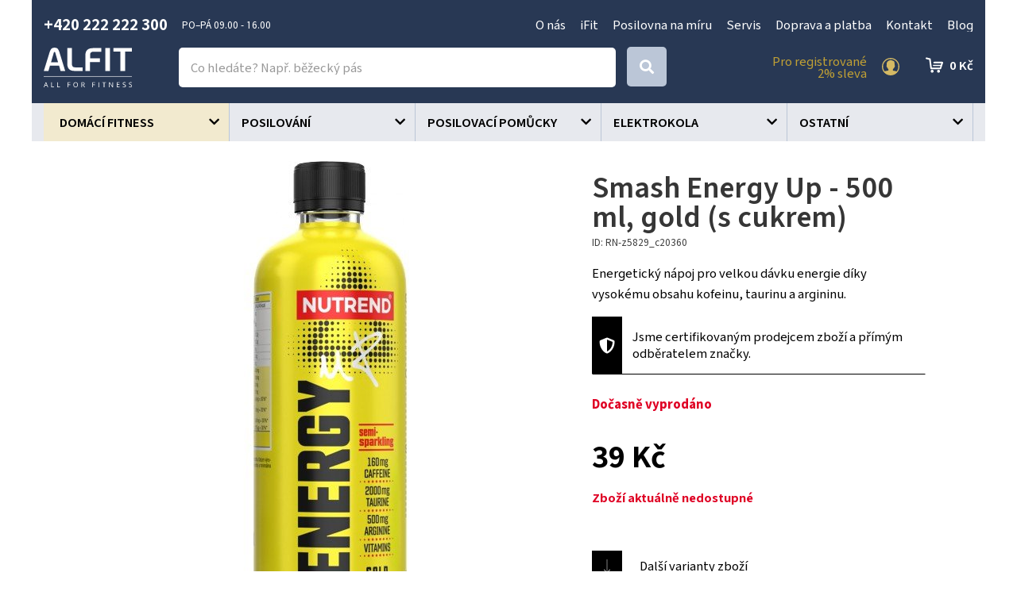

--- FILE ---
content_type: text/html; charset=utf-8
request_url: https://www.alfit.cz/2861-smash-energy-up-500-ml-gold-s-cukrem.html
body_size: 17835
content:
<!DOCTYPE html>
<html lang="cs">
    <head>
        <!-- Google Tag Manager -->
        <script>(function(w,d,s,l,i){w[l]=w[l]||[];w[l].push({'gtm.start':
            new Date().getTime(),event:'gtm.js'});var f=d.getElementsByTagName(s)[0],
            j=d.createElement(s),dl=l!='dataLayer'?'&l='+l:'';j.async=true;j.src=
            'https://www.googletagmanager.com/gtm.js?id='+i+dl;f.parentNode.insertBefore(j,f);
            })(window,document,'script','dataLayer','GTM-PP46VB3');</script>
        <!-- End Google Tag Manager -->

        <meta charset="utf-8">
        <meta http-equiv="X-UA-Compatible" content="IE=edge">
        <meta content="width=device-width, initial-scale=1" name="viewport">
<script type="application/ld+json">
{
  "@context": "https://schema.org/",
  "@type": "Product",
  "name": "Smash Energy Up - 500 ml, gold (s cukrem)",

  "image": [
        "https://www.alfit.cz/static/image/b642f12c0f1c371ded752cb8797778c9",
        "https://www.alfit.cz/static/image/2a08ccbb328cd7bff3448f36cd60460b",
        "https://www.alfit.cz/static/image/2ba2d6980ce457d605b98bb0d2a88ced",
        "https://www.alfit.cz/static/image/6036b050cb96166a8eb9f1fa124178bd",
        "https://www.alfit.cz/static/image/86aa48a0cdf6323f3c585b8c58987e23",
        "https://www.alfit.cz/static/image/f9d5c237610d63e6ca3acff8201b5311"
   ],

  "description": "Energetický nápoj pro velkou dávku energie díky vysokému obsahu kofeinu, taurinu a argininu.",
  "offers": {
    "@type": "Offer",
    "url": "https://www.alfit.cz/2861-smash-energy-up-500-ml-gold-s-cukrem.html",
    "priceCurrency": "Kč",
    "price": "39",
    "availability": "https://schema.org/OutOfStock"
  }
}
</script>            <meta name="google-site-verification" content="fbUp7skkq2affKfSrwrhSZXxD7B16ov3FhGzA3TMJEk" />
<meta name="facebook-domain-verification" content="eugfz3ggunaa9xdamkotyvsviz2gfg" />
        <title>Smash Energy Up - 500 ml, gold (s cukrem) - Alfit.cz</title>
        <meta name="description" content="Energetický nápoj pro velkou dávku energie díky vysokému obsahu kofeinu, taurinu a argininu.">
        <link rel="preconnect" href="https://fonts.googleapis.com">
        <link rel="preconnect" href="https://fonts.gstatic.com" crossorigin>
        <link href="https://fonts.googleapis.com/css2?family=Chiron+Hei+HK:ital,wght@0,200..900;1,200..900&display=swap" rel="stylesheet">
        <link href="https://fonts.googleapis.com/icon?family=Material+Icons" rel="stylesheet" async>
        <script src="https://kit.fontawesome.com/36bf9d9391.js" crossorigin="anonymous" async></script>
<link rel="apple-touch-icon" sizes="180x180" href="/img/front/alfit/favicons/apple-touch-icon.png">
<link rel="icon" type="image/png" sizes="32x32" href="/img/front/alfit/favicons/favicon-32x32.png">
<link rel="icon" type="image/png" sizes="16x16" href="/img/front/alfit/favicons/favicon-16x16.png">
<link rel="manifest" href="/img/front/alfit/favicons/site.webmanifest">
<link rel="mask-icon" href="/img/front/alfit/favicons/safari-pinned-tab.svg" color="#5bbad5">
<meta name="msapplication-TileColor" content="#ffc40d">
<meta name="theme-color" content="#ffffff"><link rel="stylesheet" type="text/css" href="/webtemp/cssloader-ac7153e23234.css?1752667919">
<script type="text/javascript" src="/webtemp/jsloader-fc2778d5b357.js?1700140654"></script>
    <!-- Facebook Pixel Code -->
    <script>
        !function(f,b,e,v,n,t,s){ if(f.fbq)return;n=f.fbq=function(){ n.callMethod?
            n.callMethod.apply(n,arguments):n.queue.push(arguments)};if(!f._fbq)f._fbq=n;
            n.push=n;n.loaded=!0;n.version='2.0';n.queue=[];t=b.createElement(e);t.async=!0;
            t.src=v;s=b.getElementsByTagName(e)[0];s.parentNode.insertBefore(t,s)}(window,
            document,'script','//connect.facebook.net/en_US/fbevents.js');

        fbq('init', "2926753344222709");
        fbq('track', 'PageView');
            fbq('track' , 'ViewContent', {"content_name":"Smash Energy Up - 500 ml, gold (s cukrem)","content_ids":["2861"],"content_type":"product","value":39,"currency":"CZK"});
    </script>
    <noscript><img height="1" width="1" style="display:none" src="https://www.facebook.com/tr?id=2926753344222709&ev=PageView&noscript=1"></noscript>
    <!-- End Facebook Pixel Code -->

            <script type='text/javascript'>
                window.smartlook||(function(d) {
                    var o=smartlook=function(){ o.api.push(arguments)},h=d.getElementsByTagName('head')[0];
                    var c=d.createElement('script');o.api=new Array();c.async=true;c.type='text/javascript';
                    c.charset='utf-8';c.src='https://rec.smartlook.com/recorder.js';h.appendChild(c);
                })(document);
                smartlook('init', 'b69f50d3adeba154453e4d92b383aa86c206af16');
            </script>
            
    <!-- Begin Leadhub Pixel Code -->
        <script>
            (function(w,d,x,n,u,t,f,s,o){ f='LHInsights';w[n]=w[f]=w[f]||function(n,d){
            (w[f].q=w[f].q||[]).push([n,d])};w[f].l=1*new Date();s=d.createElement(x);
            s.async=1;s.src=u+'?t='+t;o=d.getElementsByTagName(x)[0];o.parentNode.insertBefore(s,o)
            })(window,document,'script','lhi','//www.lhinsights.com/agent.js', "zaV0o3wPQbO5eEH");
            lhi('pageview');

            lhi('ViewContent', {"products":[{"product_id":2861}]})
        </script>
    <!-- End Leadhub Pixel Code -->
        <script>
            dataLayer.push({ ecommerce: null });
            dataLayer.push({
                event: "view_item",
                ecommerce: {"currency":"CZK","value":39,"items":[{"item_id":2861,"item_name":"Smash Energy Up - 500 ml, gold (s cukrem)","affiliation":"Alfit.cz","price":39,"quantity":1}]}
            });
        </script>
        <script async>document.google_map_key = 'AIzaSyDokJSzIyb03tEbql_u_ia4CKohW8ktSRY';</script>
<script>
    $(function(){
        $('body').on('click', 'a.script-add-basket', function(){
            new DIP.Ajax({
                url: $(this).attr('href')
            });

            $(this).addClass('product-in-cart btn-default');
            $(this).removeClass('btn-green btn-arrow-right');
            $(this).html("Přidáno");

            return false;
        });
    });
</script>            <!-- Smartsupp Live Chat script -->
            <script type="text/javascript"> var _smartsupp = _smartsupp || {}; _smartsupp.key = '8c11d001ef207861e951d4db3c2407ec88cfdff8'; window.smartsupp||(function(d) {   var s,c,o=smartsupp=function(){ o._.push(arguments)};o._=[];   s=d.getElementsByTagName('script')[0];c=d.createElement('script');   c.type='text/javascript';c.charset='utf-8';c.async=true;   c.src='https://www.smartsuppchat.com/loader.js?';s.parentNode.insertBefore(c,s); })(document); </script>
    </head>
    <body>

    <script type="text/javascript">
        //<![CDATA[
        var _hwq = _hwq || [];
        _hwq.push(['setKey', 'FAAE9F96DBB1F2E77A9F279BF34FDE91']);_hwq.push(['setTopPos', '60']);_hwq.push(['showWidget', '21']);(function() {
            var ho = document.createElement('script'); ho.type = 'text/javascript'; ho.async = true;
            ho.src = 'https://cz.im9.cz/direct/i/gjs.php?n=wdgt&sak=FAAE9F96DBB1F2E77A9F279BF34FDE91';
            var s = document.getElementsByTagName('script')[0]; s.parentNode.insertBefore(ho, s);
        })();
        //]]>
    </script>

        <!-- Google Tag Manager (noscript) -->
        <noscript><iframe src="https://www.googletagmanager.com/ns.html?id=GTM-PP46VB3" height="0" width="0" style="display:none;visibility:hidden"></iframe></noscript>
        <!-- End Google Tag Manager (noscript) -->


<div id="snippet--notify"><script data-onload="DIP.loaded.Notify.newMessages([])"></script>
</div>
<div id="snippet--addedBasket"></div>
<div id="snippet--formModal"></div>

        <div class="content-wrapper">
<section id="header">
    <div class="container-wide">
        <div class="container">
            <div class="row row-flex contact-line">
                <div class="col-md-4 phone">
                    <p>
                        <strong>+420 222 222 300</strong> <small>PO–PÁ  09.00 - 16.00 </small>
                    </p>
                </div>
                <div class="col-md-8 top-menu text-right">
                    <ul>
                            <li>
                                <a href="/p/97-o-nas.html">O nás</a>
                            </li>
                            <li>
                                <a href="/p/104-ifit.html">iFit</a>
                            </li>
                            <li>
                                <a href="/p/102-posilovna-na-miru.html">Posilovna na míru</a>
                            </li>
                            <li>
                                <a href="/p/96-servis.html">Servis</a>
                            </li>
                            <li>
                                <a href="/p/87-doprava-a-platba.html">Doprava a platba</a>
                            </li>
                            <li>
                                <a href="/p/88-kontakt.html">Kontakt</a>
                            </li>
                            <li>
                                <a href="/blog">Blog</a>
                            </li>
                    </ul>
                </div>
            </div>
        </div>
    </div>
</section>
    <section id="sticky-header">
        <div class="container-wide">
            <div class="container">
                <div class="row row-flex">
                    <div class="col-logo">
                        <p>
                            <a href="/">
                                <img id="logo" src="/img/front/alfit/logo-alfit-all-for-fitness.svg" alt="ALFIT">
                            </a>
                        </p>
                    </div>
                    <div class="col-fulltext">
                        <form type="GET" action="/hledat/">
                            <div class="input-group fulltext">
                                <input class="form-control search-auto-complete" autocomplete="off" name="find" type="text" placeholder="Co hledáte? Např. běžecký pás" >
                                <div class="input-group-addon btn btn-default btn-lg">
                                    <button type="submit" class="input-nostyle button-search" aria-label="Search">
                                        <i class="fas fa-search"></i>
                                    </button>
                                </div>
                                <div class="auto-complete-result">
<div id="snippet--autoComplete"></div>                                </div>
                            </div>
                        </form>
                        <div id="search-on"></div>
                    </div>
                    <div class="col-menu action-section">
                            <a href="#" data-toggle="modal" data-target="#signIn" class="login d-ajax" data-toggle="tooltip" title="Přihlášení" data-placement="left">
                                <span>Pro registrované<br>2% sleva</span>
                                <img src="/img/front/alfit/ico-user-gold.svg" alt="Přihlášení">
                            </a>
<div id="snippet--headerSum"><a href="/objednavka.html" class="top-cart">
    0&nbsp;Kč
</a></div>                    </div>
                </div>
            </div>
        </div>
        <div class="bg-grey">
            <div class="container">
<div class="categories-wrapped hidden-xs">
    <ul>
                    <li class="level3 front-item" >
                            <a style="background-color:unset" href="/domaci-fitness/27/">
                                <span>
                                    Domácí fitness
                                </span>
                            </a>
                        <ul class="child">
                            <div class="categories-submenu">
                                <div class="container">
                                <li>
                                    <a href="/bezecke-pasy/30/">
                                        <img data-src="/static/image/2e1a629fc92f32831972df85660a7715" src="/static/image/37/37554776f269fa09bcbd02e34986b44a.jpg" alt="Běžecké pásy" class="customLazy"/>
                                        <span>Běžecké pásy</span>
                                    </a>
                                </li>
                                <li>
                                    <a href="/rotopedy-a-ergometry/32/">
                                        <img data-src="/static/image/6d58ad6cdb608024cbbf24f715bac9db" src="/static/image/37/37554776f269fa09bcbd02e34986b44a.jpg" alt="Rotopedy a ergometry" class="customLazy"/>
                                        <span>Rotopedy a ergometry</span>
                                    </a>
                                </li>
                                <li>
                                    <a href="/elipticke-trenazery/31/">
                                        <img data-src="/static/image/35a1a284b54386d7fcf74461fdd5d357" src="/static/image/37/37554776f269fa09bcbd02e34986b44a.jpg" alt="Eliptické trenažéry" class="customLazy"/>
                                        <span>Eliptické trenažéry</span>
                                    </a>
                                </li>
                                <li>
                                    <a href="/veslarske-trenazery/33/">
                                        <img data-src="/static/image/18be2a425ca4f8d4a34aeb34207d993c" src="/static/image/37/37554776f269fa09bcbd02e34986b44a.jpg" alt="Veslařské trenažéry" class="customLazy"/>
                                        <span>Veslařské trenažéry</span>
                                    </a>
                                </li>
                                <li>
                                    <a href="/cyklotrenazery/34/">
                                        <img data-src="/static/image/3bf70ee98c2459bd9a9d63acf83a539b" src="/static/image/37/37554776f269fa09bcbd02e34986b44a.jpg" alt="Cyklotrenažéry" class="customLazy"/>
                                        <span>Cyklotrenažéry</span>
                                    </a>
                                </li>
                                <li>
                                    <a href="/posilovaci-stroje/68/">
                                        <img data-src="/static/image/9dc20f77c70e365087fe3421abb0569c" src="/static/image/37/37554776f269fa09bcbd02e34986b44a.jpg" alt="Posilovací stroje" class="customLazy"/>
                                        <span>Posilovací stroje</span>
                                    </a>
                                </li>
                                <li>
                                    <a href="/posilovaci-veze/41/">
                                        <img data-src="/static/image/dffabf333ec8fcea82d756d3b26fc57d" src="/static/image/37/37554776f269fa09bcbd02e34986b44a.jpg" alt="Posilovací věže" class="customLazy"/>
                                        <span>Posilovací věže</span>
                                    </a>
                                </li>
                                <li>
                                    <a href="/posilovaci-lavice/36/">
                                        <img data-src="/static/image/de2a83693ffb1a90ccdaaefe81061f3b" src="/static/image/37/37554776f269fa09bcbd02e34986b44a.jpg" alt="Posilovací lavice" class="customLazy"/>
                                        <span>Posilovací lavice</span>
                                    </a>
                                </li>
                                <li>
                                    <a href="/prislusenstvi-ke-strojum/28/">
                                        <img data-src="/static/image/8b9fed772e4a977c75f52b13653a84bb" src="/static/image/37/37554776f269fa09bcbd02e34986b44a.jpg" alt="Příslušenství ke strojům" class="customLazy"/>
                                        <span>Příslušenství ke strojům</span>
                                    </a>
                                </li>
                                <li>
                                    <a href="/steppery/29/">
                                        <img data-src="/static/image/8ac0064304282d07f2e84f3c2db2f037" src="/static/image/37/37554776f269fa09bcbd02e34986b44a.jpg" alt="Steppery" class="customLazy"/>
                                        <span>Steppery</span>
                                    </a>
                                </li>
                                <li>
                                    <a href="/vibracni-plosiny/54/">
                                        <img data-src="/static/image/294c2971eac3fdcd492b7b1bd6534fbf" src="/static/image/37/37554776f269fa09bcbd02e34986b44a.jpg" alt="Vibrační plošiny" class="customLazy"/>
                                        <span>Vibrační plošiny</span>
                                    </a>
                                </li>
                                </div>
                            </div>
                        </ul>
                    </li>
                    <li class="level3 front-item" >
                            <a style="background-color:unset" href="/posilovani/26/">
                                <span>
                                    Posilování
                                </span>
                            </a>
                        <ul class="child">
                            <div class="categories-submenu">
                                <div class="container">
                                <li>
                                    <a href="/posilovaci-veze/99/">
                                        <img data-src="/static/image/56791c3763a40ac2152e08c64dd9d35a" src="/static/image/37/37554776f269fa09bcbd02e34986b44a.jpg" alt="Posilovací věže" class="customLazy"/>
                                        <span>Posilovací věže</span>
                                    </a>
                                </li>
                                <li>
                                    <a href="/posilovaci-lavice/40/">
                                        <img data-src="/static/image/52493e54d0f1afd0a84badfd4b49df72" src="/static/image/37/37554776f269fa09bcbd02e34986b44a.jpg" alt="Posilovací lavice" class="customLazy"/>
                                        <span>Posilovací lavice</span>
                                    </a>
                                </li>
                                <li>
                                    <a href="/hrazdy-a-bradla/38/">
                                        <img data-src="/static/image/1c8f4c732742ef429de83dbf4e9542fa" src="/static/image/37/37554776f269fa09bcbd02e34986b44a.jpg" alt="Hrazdy a bradla" class="customLazy"/>
                                        <span>Hrazdy a bradla</span>
                                    </a>
                                </li>
                                <li>
                                    <a href="/cinky-a-kotouce/43/">
                                        <img data-src="/static/image/c615513f4ced26c72c75022b09c69e8a" src="/static/image/37/37554776f269fa09bcbd02e34986b44a.jpg" alt="Činky a kotouče" class="customLazy"/>
                                        <span>Činky a kotouče</span>
                                    </a>
                                </li>
                                <li>
                                    <a href="/stojany-na-cinky/39/">
                                        <img data-src="/static/image/89b5184a627c81801576d8c808aa9dd1" src="/static/image/37/37554776f269fa09bcbd02e34986b44a.jpg" alt="Stojany na činky" class="customLazy"/>
                                        <span>Stojany na činky</span>
                                    </a>
                                </li>
                                <li>
                                    <a href="/rukavice/44/">
                                        <img data-src="/static/image/1f0fdef20f1ae5782269548f8915d8ad" src="/static/image/37/37554776f269fa09bcbd02e34986b44a.jpg" alt="Rukavice" class="customLazy"/>
                                        <span>Rukavice</span>
                                    </a>
                                </li>
                                <li>
                                    <a href="/opasky/45/">
                                        <img data-src="/static/image/507a93f894aa31d42b75c7232f22e115" src="/static/image/37/37554776f269fa09bcbd02e34986b44a.jpg" alt="Opasky" class="customLazy"/>
                                        <span>Opasky</span>
                                    </a>
                                </li>
                                <li>
                                    <a href="/bandaze-haky-trhacky/55/">
                                        <img data-src="/static/image/bfb938c964c5c17a5a38da3836d157ca" src="/static/image/37/37554776f269fa09bcbd02e34986b44a.jpg" alt="Bandáže, háky a trhačky" class="customLazy"/>
                                        <span>Bandáže, háky a trhačky</span>
                                    </a>
                                </li>
                                </div>
                            </div>
                        </ul>
                    </li>
                    <li class="level3 front-item" >
                            <a style="background-color:unset" href="/posilovaci-pomucky/37/">
                                <span>
                                    Posilovací pomůcky
                                </span>
                            </a>
                        <ul class="child">
                            <div class="categories-submenu">
                                <div class="container">
                                <li>
                                    <a href="/masazni-pomucky/112/">
                                        <img data-src="/static/image/b7e87cc6c8daa8bbb1ebe56d3f857f82" src="/static/image/37/37554776f269fa09bcbd02e34986b44a.jpg" alt="Masážní pomůcky" class="customLazy"/>
                                        <span>Masážní pomůcky</span>
                                    </a>
                                </li>
                                <li>
                                    <a href="/gymnasticke-mice/50/">
                                        <img data-src="/static/image/5d3ea66c30b224afd175ced51b8ad25a" src="/static/image/37/37554776f269fa09bcbd02e34986b44a.jpg" alt="Gymnastické míče" class="customLazy"/>
                                        <span>Gymnastické míče</span>
                                    </a>
                                </li>
                                <li>
                                    <a href="/balancni-pomucky/47/">
                                        <img data-src="/static/image/4810f6548d2c675644a92b8f5c047c63" src="/static/image/37/37554776f269fa09bcbd02e34986b44a.jpg" alt="Balanční pomůcky" class="customLazy"/>
                                        <span>Balanční pomůcky</span>
                                    </a>
                                </li>
                                <li>
                                    <a href="/podlozky-na-cviceni/48/">
                                        <img data-src="/static/image/34497cdb502881ad7be4d02040377826" src="/static/image/37/37554776f269fa09bcbd02e34986b44a.jpg" alt="Podložky na cvičení" class="customLazy"/>
                                        <span>Podložky na cvičení</span>
                                    </a>
                                </li>
                                <li>
                                    <a href="/pilates-joga-pomucky/57/">
                                        <img data-src="/static/image/d71fedefad008ef376650b7a73b65f75" src="/static/image/37/37554776f269fa09bcbd02e34986b44a.jpg" alt="Pilates, jóga" class="customLazy"/>
                                        <span>Pilates, jóga</span>
                                    </a>
                                </li>
                                <li>
                                    <a href="/posilovace-brisnich-svalu/58/">
                                        <img data-src="/static/image/7c8b6e274608a0e65f470b1402ce6c96" src="/static/image/37/37554776f269fa09bcbd02e34986b44a.jpg" alt="Posilovače břišních svalů" class="customLazy"/>
                                        <span>Posilovače břišních svalů</span>
                                    </a>
                                </li>
                                <li>
                                    <a href="/posilovaci-vaky/97/">
                                        <img data-src="/static/image/6e37dffc6e4feb460359e26f9f3fa135" src="/static/image/37/37554776f269fa09bcbd02e34986b44a.jpg" alt="Posilovací vaky" class="customLazy"/>
                                        <span>Posilovací vaky</span>
                                    </a>
                                </li>
                                <li>
                                    <a href="/zavesny-posilovaci-system/98/">
                                        <img data-src="/static/image/5577d8c982c82d812cccc9a5a991eb78" src="/static/image/37/37554776f269fa09bcbd02e34986b44a.jpg" alt="Závěsný posilovací systém" class="customLazy"/>
                                        <span>Závěsný posilovací systém</span>
                                    </a>
                                </li>
                                <li>
                                    <a href="/cinky-zateze-a-vesty-na-aerobik/59/">
                                        <img data-src="/static/image/a6a089550eeb41d187eadb46b92b8aa4" src="/static/image/37/37554776f269fa09bcbd02e34986b44a.jpg" alt="Činky, zátěže, vesty na aerobik" class="customLazy"/>
                                        <span>Činky, zátěže, vesty na aerobik</span>
                                    </a>
                                </li>
                                <li>
                                    <a href="/kettlebell/60/">
                                        <img data-src="/static/image/9dadca101a0c0315422fe2ebaa5aabbd" src="/static/image/37/37554776f269fa09bcbd02e34986b44a.jpg" alt="Kettlebell" class="customLazy"/>
                                        <span>Kettlebell</span>
                                    </a>
                                </li>
                                <li>
                                    <a href="/svihadla/49/">
                                        <img data-src="/static/image/a8196dd24cfa3db5dbf9271f6242057a" src="/static/image/37/37554776f269fa09bcbd02e34986b44a.jpg" alt="Švihadla" class="customLazy"/>
                                        <span>Švihadla</span>
                                    </a>
                                </li>
                                <li>
                                    <a href="/obruce/52/">
                                        <img data-src="/static/image/cacac1f4bc17f69724e03809965ffff7" src="/static/image/37/37554776f269fa09bcbd02e34986b44a.jpg" alt="Obruče" class="customLazy"/>
                                        <span>Obruče</span>
                                    </a>
                                </li>
                                <li>
                                    <a href="/posilovaci-gumy/89/">
                                        <img data-src="/static/image/ba241a0c2ebbdd475708c5c3db68ab78" src="/static/image/37/37554776f269fa09bcbd02e34986b44a.jpg" alt="Posilovací gumy" class="customLazy"/>
                                        <span>Posilovací gumy</span>
                                    </a>
                                </li>
                                <li>
                                    <a href="/zebriny/46/">
                                        <img data-src="/static/image/d7cff8a6664bfb472e194e4f3f9a4181" src="/static/image/37/37554776f269fa09bcbd02e34986b44a.jpg" alt="Žebřiny" class="customLazy"/>
                                        <span>Žebřiny</span>
                                    </a>
                                </li>
                                <li>
                                    <a href="/mft-disky/61/">
                                        <img data-src="/static/image/3d4bd7b6a662d46a59c1d12dd6190f1f" src="/static/image/37/37554776f269fa09bcbd02e34986b44a.jpg" alt="MFT disky" class="customLazy"/>
                                        <span>MFT disky</span>
                                    </a>
                                </li>
                                <li>
                                    <a href="/ostatni-pomucky/63/">
                                        <img data-src="/static/image/80c5ea24cf0dd4ac55d0c919bff2b226" src="/static/image/37/37554776f269fa09bcbd02e34986b44a.jpg" alt="Ostatní pomůcky" class="customLazy"/>
                                        <span>Ostatní pomůcky</span>
                                    </a>
                                </li>
                                <li>
                                    <a href="/medicinbaly/69/">
                                        <img data-src="/static/image/7bb22ec737c8dd6422716f9bed6a9d06" src="/static/image/37/37554776f269fa09bcbd02e34986b44a.jpg" alt="Medicinbaly" class="customLazy"/>
                                        <span>Medicinbaly</span>
                                    </a>
                                </li>
                                <li>
                                    <a href="/schodiky-step-aerobic/90/">
                                        <img data-src="/static/image/9e5e7b7a3a4733d4799a62b293b91bdb" src="/static/image/37/37554776f269fa09bcbd02e34986b44a.jpg" alt="Schodíky STEP aerobic" class="customLazy"/>
                                        <span>Schodíky STEP aerobic</span>
                                    </a>
                                </li>
                                </div>
                            </div>
                        </ul>
                    </li>
                    <li class="level3 front-item" >
                            <a style="background-color:unset" href="/elektrokola/235/">
                                <span>
                                    Elektrokola
                                </span>
                            </a>
                    </li>
                    <li class="level3 front-item" >
                            <a style="background-color:unset" href="/ostatni/83/">
                                <span>
                                    Ostatní
                                </span>
                            </a>
                        <ul class="child">
                            <div class="categories-submenu">
                                <div class="container">
                                <li>
                                    <a href="/vahy/167/">
                                        <img data-src="/static/image/b664fbd32abe9850e19748665033c734" src="/static/image/37/37554776f269fa09bcbd02e34986b44a.jpg" alt="Váhy" class="customLazy"/>
                                        <span>Váhy</span>
                                    </a>
                                </li>
                                </div>
                            </div>
                        </ul>
                    </li>
    </ul>
</div>
<script>
    $(".front-item").hover(function(e) {
        e.stopPropagation();
        if (!($(this).siblings('.hover').length)) {
            $(this).delay(250).queue(function(){
                $(this).addClass("hover").dequeue();
                $(this).siblings().addClass('nonselect');
            });
        }else{
            $(this).delay(1).queue(function(){
                $(this).addClass("hover").dequeue();
                $(this).siblings().addClass('nonselect');
            });
        }

        $.each($('img.customLazy'), function(){
            var element = $(this);
            element.attr('src', element.data('src'));
            element.removeClass('customLazy');
        });

    }, function(e) {
        $(this).delay(1).queue(function(){
            e.stopPropagation();
            $(this).removeClass("hover").dequeue();

            $(this).siblings().removeClass('nonselect');
        });
    });
</script>
<nav id="nav-category" class="navbar navbar-default navbar-category visible-xs">
    <div class="container-fluid">
        <!-- Brand and toggle get grouped for better mobile display -->
        <div class="navbar-header">
            <button type="button" id="eshop-category-button" class="navbar-toggle collapsed" data-toggle="collapse" data-target="#mobile-category" aria-expanded="false">
                <div>
                    <span class="icon-bar"></span>
                    <span class="icon-bar"></span>
                    <span class="icon-bar"></span>
                </div>
            </button>
            <span class="navbar-brand visible-xs visible-sm">Menu</span>
        </div>

        <!-- Collect the nav links, forms, and other content for toggling -->
        <div id="mobile-category" class="collapse navbar-collapse">
            <ul class="nav navbar-nav">
                        <li class="front-item dropdown">
                            <a href="/domaci-fitness/27/">
                                Domácí fitness
                            </a>
                        </li>
                        <li class="front-item dropdown">
                            <a href="/posilovani/26/">
                                Posilování
                            </a>
                        </li>
                        <li class="front-item dropdown">
                            <a href="/posilovaci-pomucky/37/">
                                Posilovací pomůcky
                            </a>
                        </li>
                        <li class="front-item dropdown">
                            <a href="/elektrokola/235/">
                                Elektrokola
                            </a>
                        </li>
                        <li class="front-item dropdown">
                            <a href="/ostatni/83/">
                                Ostatní
                            </a>
                        </li>
            </ul>
            <ul class="integrated-menu">
            </ul>
        </div>
    </div>
</nav>            </div>
        </div>
    </section>



        <div class="content">
<div class="floating-banners container">
        <div class="floating-banner-right">
        </div>
        <div class="floating-banner-left">
        </div>
</div><div class="container">

    <div id="page">
        <div class="product-detail">
            <div class="row">
                <div class="col-md-7" id="product-detail-gallery">
                    <div class="product-preview-icons">








                    </div>



                        <a href="/static/image/6036b050cb96166a8eb9f1fa124178bd" class="magnific"><img class="img-responsive" src="/static/image/6036b050cb96166a8eb9f1fa124178bd" alt="Smash Energy Up - 500 ml, gold (s cukrem)"></a>

                        <div class="product-detail-gallery-images">
                            <div class="scrolling-images-vertical">
                                    <a href="/static/image/6036b050cb96166a8eb9f1fa124178bd" class="more-images magnific">
                                        <strong>+3</strong><br>
                                        fotek
                                    </a>

                                    <div class="scrolling-image">
                                        <div>
                                            <a href="/static/image/b642f12c0f1c371ded752cb8797778c9" class="thumb magnific"> <img class="img-responsive" src="/static/image/54430f75007928184985fc6132a67d33" alt="Smash Energy Up - 500 ml, gold (s cukrem)"></a>
                                        </div>
                                    </div>
                                    <div class="scrolling-image">
                                        <div>
                                            <a href="/static/image/2a08ccbb328cd7bff3448f36cd60460b" class="thumb magnific"> <img class="img-responsive" src="/static/image/6b27e6a7046731b8eee53677f3e34926" alt="Smash Energy Up - 500 ml, gold (s cukrem)"></a>
                                        </div>
                                    </div>
                                    <div class="scrolling-image">
                                        <div>
                                            <a href="/static/image/2ba2d6980ce457d605b98bb0d2a88ced" class="thumb magnific"> <img class="img-responsive" src="/static/image/3d6030e577a25bd6819e8d8d1eeeadf7" alt="Smash Energy Up - 500 ml, gold (s cukrem)"></a>
                                        </div>
                                    </div>
                                    <div class="scrolling-image">
                                        <div>
                                            <a href="/static/image/6036b050cb96166a8eb9f1fa124178bd" class="thumb magnific"> <img class="img-responsive" src="/static/image/24722d17211d809f543bcf3dcf21de9c" alt="Smash Energy Up - 500 ml, gold (s cukrem)"></a>
                                        </div>
                                    </div>
                                    <div class="scrolling-image">
                                        <div>
                                            <a href="/static/image/86aa48a0cdf6323f3c585b8c58987e23" class="thumb magnific"> <img class="img-responsive" src="/static/image/293f33c2e1ac800a37f2f7af922ad437" alt="Smash Energy Up - 500 ml, gold (s cukrem)"></a>
                                        </div>
                                    </div>
                                    <div class="scrolling-image">
                                        <div>
                                            <a href="/static/image/f9d5c237610d63e6ca3acff8201b5311" class="thumb magnific"> <img class="img-responsive" src="/static/image/00a01eb36a39f34083f7cb50517e738e" alt="Smash Energy Up - 500 ml, gold (s cukrem)"></a>
                                        </div>
                                    </div>
                            </div>
                        </div>

                </div>
                <div class="col-md-5 sticky">
        <p>
        
        </p>

                    <h1>Smash Energy Up - 500 ml, gold (s cukrem)</h1>
                    <small class="product-code">
                        ID: RN-z5829_c20360
                    </small>


                    <p>
                        Energetický nápoj pro velkou dávku energie díky vysokému obsahu kofeinu, taurinu a argininu.
                    </p>

                    <div class="registration-mix-detail">
                        <p>Jsme certifikovaným prodejcem zboží a přímým odběratelem značky.</p>
                    </div>





                    <div class="stock">
                            <strong class="red">Dočasně vyprodáno</strong>
                    </div>


                    <div class="solo-price">


                        <div class="price-retail">
                                <br>
                                <span class="big-price">
                                    <strong>39 Kč</strong><br>
                                </span>
                        </div>

                        <div class="buy-box">
                                <span class="product-reservation">
                                    <strong class="red">Zboží aktuálně nedostupné</strong>
                                </span>
                        </div>

                    </div>


                        <span class="choose-variant">Další varianty zboží</span>
                        <div class="product-detail-variants" id="snippet--ProductVariants">
                                    <div class="box">
                                        <div class="row row-flex">
                                            <div class="col-md-8">
                                                <strong>cola (s cukrem)</strong>
<br>
                                                <small class="product-code">RN-z5829_c21180</small>
                                            </div>
                                            <div class="col-md-4 text-right text-nowrap">
                                                <p class="bigger strong">39 Kč</p>
                                            </div>
                                        </div>
                                        <div class="row row-flex">
                                            <div class="col-md-6">
                                                <a class="basic-link" href="/2860-smash-energy-up-500-ml-cola-s-cukrem.html">Detail varianty</a>
                                            </div>
                                            <div class="col-md-6">
                                                    <a href="#" class="btn btn-block btn-false">Momentálně nedostupné</a>
                                            </div>

                                        </div>
                                    </div>
                        </div>





                    <div class="product-specification">

                    </div>
                </div>
            </div>

            <div id="product-tabs">
                <ul class="nav nav-tabs">
                    <li class="desc active"><a data-toggle="tab" href="#home">Popis</a></li>
                    <li class="parameters"><a data-toggle="tab" href="#menu2">Parametry</a></li>

                    <li class="counseling"><a data-toggle="tab" href="#counseling">Poradna (0)</a></li>
                </ul>
                <div class="tab-content ">
                    <div id="home" class="tab-pane fade in active">
                        <p>Jemně perlivý energetický nápoj, který Vám dodá velkou dávku energie díky vysokému obsahu kofeinu, taurinu a argininu. Nikdy nevíte, kdy budete energii potřebovat, a proto nezapomeňte na Smash Energy Up. Doplnění potřebných tekutin při sportu i během dne. Praktické balení hotového drinku s obsahem kofeinu pro zlepšení koncentrace a stimulace organismu. Na výběr je ze tří variant - gold (s cukrem), green (bez cukru) a cola (s cukrem).<p><p>Smash Energy Up je určen pro pro účinnou stimulaci organismu a zlepšení fyzického výkonu. <ul> <li>160 mg kofeinu <li>500 mg L-argininu <li>2000 mg taurinu <li>vitamíny B3, B5, B6, B12 <li>inositol <li>varianta se sacharidy i bez cukru <li>všechny příchutě jemně sycené <li>praktické balení hotového drinku </ul> <p><b>Doporučené dávkování: </b> <ul> <li>1 láhev za den <li>užívejte 20 - 30 minut před fyzickým výkonem, je možno užívat i během fyzického výkonu <li>po otevření je výrobek určen k okamžité spotřebě <li>případný sediment není na závadu výrobku </ul> <p><b>Tabulka nutričních hodnot:</b> <p><table id=detaily> <tr><th></th><th>100 ml</th><th></th><th></th></tr> <tr><th></th><th>gold</th><th>green</th><th>cola</th></tr> <tr><td>energetická hodnota</td><td>204 kJ/48 kcal</td><td>12 kJ/3 kcal</td><td>204 kJ/48 kcal</td></tr> <tr class=suda><td>bílkoviny</td><td>0,5 g</td><td>0,5 g</td><td>0,5 g</td></tr> <tr><td>sacharidy</td><td>11,2 g</td><td>0 g</td><td>11,2 g</td></tr> <tr class=suda><td>- z toho cukry</td><td>11,2 g</td><td>0 g</td><td>11,2 g</td></tr> <tr><td>tuky</td><td>0 g</td><td>0 g</td><td>0 g</td></tr> <tr class=suda><td>- z toho nasycené mastné kyseliny</td><td>0 g</td><td>0 g</td><td>0 g</td></tr> <tr><td>vláknina</td><td>0 g</td><td>0 g</td><td>0 g</td></tr> <tr class=suda><td>sůl</td><td>0 g</td><td>0 g</td><td>0 g</td></tr> <tr><td>taurin</td><td>400 mg</td><td>400 mg</td><td>400 mg</td></tr> <tr class=suda><td>L-arginin</td><td>100 mg</td><td>100 mg</td><td>100 mg</td></tr> <tr><td>kofein</td><td>32 mg</td><td>32 mg</td><td>32 mg</td></tr> <tr class=suda><td>inositol</td><td>17 mg</td><td>17 mg</td><td>17 mg</td></tr> <tr><td>vitamín B3</td><td>4,8 mg</td><td>4,8 mg</td><td>4,8 mg</td></tr> <tr class=suda><td>vitamín B5</td><td>1,8 mg</td><td>1,8 mg</td><td>1,8 mg</td></tr> <tr><td>vitamín B6</td><td>0,42 mg</td><td>0,42 mg</td><td>0,42 mg</td></tr> <tr class=suda><td>vitamín B12</td><td>0,75 mcg</td><td>0,75 mcg</td><td>0,75 mcg</td></tr> <tr><th></th><th>500 ml</th><th></th><th></th></tr> <tr><th></th><th>gold</th><th>green</th><th>cola</th></tr> <tr><td>energetická hodnota</td><td>1019 kJ/240 kcal</td><td>60 kJ/15 kcal</td><td> 1019 kJ/240 kcal</td></tr> <tr class=suda><td>bílkoviny</td><td>2,5 g</td><td>2,5 g</td><td>2,5 g</td></tr> <tr><td>sacharidy</td><td>56 g</td><td>0 g</td><td>56 g</td></tr> <tr class=suda><td>- z toho cukry</td><td>56 g</td><td>0 g</td><td>56 g</td></tr> <tr><td>tuky</td><td>0 g</td><td>0 g</td><td>0 g</td></tr> <tr class=suda><td>- z toho nasycené mastné kyseliny</td><td>0 g</td><td>0 g</td><td>0 g</td></tr> <tr><td>vláknina</td><td>0 g</td><td>0 g</td><td>0 g</td></tr> <tr class=suda><td>sůl</td><td>0 g</td><td>0 g</td><td>0 g</td></tr> <tr><td>taurin</td><td>2000 mg</td><td>2000 mg</td><td>2000 mg</td></tr> <tr class=suda><td>L-arginin</td><td>500 mg</td><td>500 mg</td><td>500 mg</td></tr> <tr><td>kofein</td><td>160 mg</td><td>160 mg</td><td>160 mg</td></tr> <tr class=suda><td>inositol</td><td>85 mg</td><td>85 mg</td><td>85 mg</td></tr> <tr><td>vitamín B3</td><td>24 mg</td><td>24 mg</td><td>24 mg</td></tr> <tr class=suda><td>vitamín B5</td><td>9 mg</td><td>9 mg</td><td>9 mg</td></tr> <tr><td>vitamín B6</td><td>2,1 mg</td><td>2,1 mg</td><td>2,1 mg</td></tr> <tr class=suda><td>vitamín B12</td><td>3,75 mcg</td><td>3,75 mcg</td><td>3,75 mcg</td></tr> </table> <p><b>Složení: </b> <p>Gold (s cukrem) <ul> <li>voda, cukr, taurin, regulátor kyselosti kyselina citronová, aromatická emulze (aroma, barvivo E 150d), L-arginin, kofein, konzervant sorban draselný, inositol, konzervant benzoan sodný, nikotinamid, D-pantothenát vápenatý, pyridoxin hydrochlorid, kyanokobalamin </ul> <p>Green (bez cukru) <ul> <li>voda, taurin, regulátor kyselosti kyselina citronová, přírodní aroma, L-arginin, kofein, konzervant sorban draselný, inositol, konzervant benzoan sodný, sladidla sukralóza a steviol-glykosidy, nikotinamid, D-pantothenát vápenatý, barvivo chinolinová žluť (může nepříznivě ovlivňovat činnost a pozornost dětí), pyridoxin hydrochlorid, barvivo brilantní modř, kyanokobalamin </ul> <p>Cola (s cukrem) <ul> <li>voda, cukr, taurin, regulátor kyselosti kyselina citronová, emulze cola (aroma, barvivo E 150d), L-arginin, kofein, konzervant sorban draselný, inositol, konzervant benzoan sodný, nikotinamid, D-pantothenát vápenatý, pyridoxin hydrochlorid, kyanokobalamin </ul> <p><b>Upozornění: </b> <p>Ochucený nealkoholický nápoj obohacený, jemně sycený. S vysokým obsahem kofeinu (32 mg / 100 ml) - není vhodný pro děti a těhotné nebo kojící ženy. Nemíchat s alkoholem. Ukládejte mimo dosah dětí. Skladujte v suchu při teplotě do 25 °C mimo dosah přímého slunečního záření. Chraňte před mrazem. Výrobce neručí za případné škody vzniklé nevhodným použitím nebo skladováním.</p>

                    </div>
                    <div id="menu2" class="tab-pane fade">
                        <h2>Parametry</h2>
                            <p>
                                <strong>Značka:</strong><br>
                                        <span class="param-value">Nutrend</span>
                            </p>
                            <p>
                                <strong>Forma:</strong><br>
                                        <span class="param-value">Tekutá</span>
                            </p>
                            <p>
                                <strong>Hmotnost balení (g):</strong><br>
                                        <span class="param-value">101 - 500</span>
                            </p>
                    </div>
                    <div id="rate" class="tab-pane fade">
                        <table class="table table-stripped">
                            <hr>


                        </table>
                    </div>
                    <div id="counseling" class="tab-pane fade row">
                        <h2>Dotazy k produktu</h2>
                        <h3>Nový dotaz</h3>
<form action="/2861-smash-energy-up-500-ml-gold-s-cukrem.html" method="post" id="frm-counselingForm"><div class="row"><div class="col-md-4"><div class="form-group"><label for="frm-counselingForm-question_name">Jméno (zobrazí se u dotazu)</label><input type="text" name="question_name" id="frm-counselingForm-question_name" required data-nette-rules='[{"op":":filled","msg":"Toto pole je povinné."}]' class="form-control "></div></div><div class="col-md-4"><div class="form-group"><label for="frm-counselingForm-question_mail">E-mail (neveřejný)</label><input type="text" name="question_mail" id="frm-counselingForm-question_mail" required data-nette-rules='[{"op":":filled","msg":"Toto pole je povinné."}]' class="form-control "></div></div><div class="col-md-4"><div class="form-group"><label for="frm-counselingForm-question_subject">Čeho se dotaz týká?</label><input type="text" name="question_subject" id="frm-counselingForm-question_subject" required data-nette-rules='[{"op":":filled","msg":"Toto pole je povinné."}]' class="form-control "></div></div></div><div class="row"><div class="col-md-12"><div class="form-group"><label for="frm-counselingForm-question">Váš dotaz k produktu</label><textarea name="question" id="frm-counselingForm-question" required data-nette-rules='[{"op":":filled","msg":"Toto pole je povinné."}]' class="form-control "></textarea></div></div></div><div class="g-recaptcha" type="text" id="frm-counselingForm-recaptcha" name="recaptcha" required data-nette-rules='[{"op":":filled","msg":"Opravdu nejste robot?"}]' data-sitekey="6LcCZdkZAAAAANLJHhWIsSRnOx7WXuGNmP5DZm57"></div><button type="submit" name="send" class="btn btn btn-black">Odeslat dotaz</button><input type="hidden" name="_do" value="counselingForm-submit"></form>                    </div>
                </div>
            </div>
<div class="product-detail-eshop-rating">
    <h2>Jak nás vidí zákazníci</h2>
    <div class="row">
            <div class="col-sm-4">
                <div class="row">
                    <div class="col-avatar">
                        <span class="avatar roboto">MS</span>
                    </div>
                    <div class="col-text">
                        <span class="name">Monika S.</span><br>
                                <i class="fas fa-star"></i>
                                <i class="fas fa-star"></i>
                                <i class="fas fa-star"></i>
                                <i class="fas fa-star"></i>
                                <i class="fas fa-star"></i>
                        <br>
                        <span class="date">13.01.2023 13:29</span><br>
                        <p>Super</p>
                    </div>
                </div>
            </div>
            <div class="col-sm-4">
                <div class="row">
                    <div class="col-avatar">
                        <span class="avatar roboto">MZ</span>
                    </div>
                    <div class="col-text">
                        <span class="name">Martin Z.</span><br>
                                <i class="fas fa-star"></i>
                                <i class="fas fa-star"></i>
                                <i class="fas fa-star"></i>
                                <i class="fas fa-star"></i>
                                <i class="fas fa-star"></i>
                        <br>
                        <span class="date">09.01.2023 11:44</span><br>
                        <p>Byl jsem velice spokojený s nákupem. Dodání včetně montáže proběhlo rychle a domluva byla rychlá.</p>
                    </div>
                </div>
            </div>
            <div class="col-sm-4">
                <div class="row">
                    <div class="col-avatar">
                        <span class="avatar roboto">HM</span>
                    </div>
                    <div class="col-text">
                        <span class="name">Hana M.</span><br>
                                <i class="fas fa-star"></i>
                                <i class="fas fa-star"></i>
                                <i class="fas fa-star"></i>
                                <i class="fas fa-star"></i>
                                <i class="fas fa-star"></i>
                        <br>
                        <span class="date">05.05.2022 07:12</span><br>
                        <p>oceňuji rychlost dodání včetně montáže přímo v pokoji</p>
                    </div>
                </div>
            </div>
    </div>
    <p class="mobile-center">
        <a href="/hodnoceni-eshopu" class="btn btn-black">Všechny recenze</a>
    </p>
</div>        </div>

    </div>
</div>

<div id="back-to-top" class="back-to-top">
    <a href="#" class="btn-goto-top text-center" role="button" title="Home">&nbsp;</a>
</div>

<script>
    $(window).scroll(function () {
        if ($(this).scrollTop() > 400) {
            $('#back-to-top').fadeIn();
        } else {
            $('#back-to-top').fadeOut();
        }
    });
    // scroll body to 0px on click
    $('#back-to-top').click(function () {
        $('#back-to-top').tooltip('hide');
        $('body,html').animate({
            scrollTop: 0
        }, 800);
        return false;
    });

    // $('#back-to-top').tooltip('show');

</script>        </div>

    </div>


        <div class="footer-wrapper">
<section id="footer">
    <div class="container">
        <div class="row row-flex">
            <div class="col-footer-logo">
                <p>
                    <img id="footer-logo" src="/img/front/alfit/logo-alfit-koho.svg" alt="Alfit">
                </p>
                    <p class="phone">
                        <strong>+ 420 222 222 300</strong><br>
                        <small>PO–PÁ  09.00 - 16.00</small>
                    </p>
            </div>
                <div class="col-footer-rest">
        <p>
        <ul>
<li><a href="/p/87-doprava-a-platba.html">Doprava a platba</a></li>
<li><a href="/p/88-kontakt.html">Kontakt</a></li>
<li><a href="/p/89-reklamace.html">Reklamace</a></li>
<li><a href="/p/93-obchodni-podminky.html">Obchodní podmínky</a></li>
<li><a href="/blog/">Blog</a></li>
<li><a href="/p/96-servis.html">Servis</a></li>
<li><a href="/p/97-o-nas.html">O nás</a></li>
</ul>
        </p>
                </div>
        </div>
            <div class="brands-logos">
                <div class="row row-flex text-center">
                    <div class="col-sm-1 col-xs-3">
                        <a href="/tunturi/100/" title="Tunturi">
                            <img src="/img/front/alfit/brands/logo-tunturi.png" alt="Tunturi">
                        </a>
                    </div>
                    <div class="col-sm-1 col-xs-3">
                        <a href="/housefit/103/" title="Housefit">
                            <img src="/img/front/alfit/brands/logo-housefit.png" alt="Housefit">
                        </a>
                    </div>
                    <div class="col-sm-1 col-xs-3">
                        <a href="/pro-form/106/" title="PRO FORM">
                            <img src="/img/front/alfit/brands/logo-proform.png" alt="PRO FORM">
                        </a>
                    </div>
                    <div class="col-sm-1 col-xs-3">
                        <a href="/nordictrack/105/" title="NordicTrack">
                            <img src="/img/front/alfit/brands/logo-nordictrack.png" alt="NordicTrack">
                        </a>
                    </div>
                    <div class="col-sm-1 col-xs-3">
                        <a href="/finnlo/101/" title="Finnlo">
                            <img src="/img/front/alfit/brands/logo-finnlo.png" alt="Finnlo">
                        </a>
                    </div>
                    <div class="col-sm-1 col-xs-3">
                        <a href="/bruce-lee/108/" title="BruceLee">
                            <img src="/img/front/alfit/brands/logo-brucelee.png" alt="BruceLee">
                        </a>
                    </div>
                    <div class="col-sm-1 col-xs-3">
                        <a href="/hammer/102/" title="Hammer">
                            <img src="/img/front/alfit/brands/logo-hammer.png" alt="Hammer">
                        </a>
                    </div>
                    <div class="col-sm-1 col-xs-3">
                        <a href="/mft/110/" title="MFT">
                            <img src="/img/front/alfit/brands/logo-mft.png" alt="MFT">
                        </a>
                    </div>
                    <div class="col-sm-1 col-xs-3">
                        <a href="/hms/159/" title="HMS">
                            <img src="/img/front/alfit/brands/logo-hms.png" alt="HMS">
                        </a>
                    </div>
                    <div class="col-sm-1 col-xs-3">
                        <a href="/lifefit/162/" title="Lifefit">
                            <img src="/img/front/alfit/brands/logo-lifefit.png" alt="Lifefit">
                        </a>
                    </div>
                </div>
            </div>
    </div>
</section>

<section id="copyright">
    <div class="container-wide">
        <div class="container">
            <div class="row row-flex">
                <div class="col-md-6">
                    <p>&copy; Allprofitness s.r.o.Chvalova 1577/12, 130&nbsp;00&nbsp;Praha</p>
                </div>
                <div class="col-md-6 text-right">
                    <svg alt="VISA" enable-background="new 0 0 780 500" version="1.1" viewBox="0 0 780 500" xml:space="preserve" xmlns="http://www.w3.org/2000/svg"><path d="M40,0h700c22.092,0,40,17.909,40,40v420c0,22.092-17.908,40-40,40H40c-22.091,0-40-17.908-40-40V40   C0,17.909,17.909,0,40,0z" fill="#0E4595"></path><path d="m293.2 348.73l33.361-195.76h53.36l-33.385 195.76h-53.336zm246.11-191.54c-10.57-3.966-27.137-8.222-47.822-8.222-52.725 0-89.865 26.55-90.18 64.603-0.299 28.13 26.514 43.822 46.752 53.186 20.771 9.595 27.752 15.714 27.654 24.283-0.131 13.121-16.586 19.116-31.922 19.116-21.357 0-32.703-2.967-50.227-10.276l-6.876-3.11-7.489 43.823c12.463 5.464 35.51 10.198 59.438 10.443 56.09 0 92.5-26.246 92.916-66.882 0.199-22.269-14.016-39.216-44.801-53.188-18.65-9.055-30.072-15.099-29.951-24.268 0-8.137 9.668-16.839 30.557-16.839 17.449-0.27 30.09 3.535 39.938 7.5l4.781 2.26 7.232-42.429m137.31-4.223h-41.232c-12.773 0-22.332 3.487-27.941 16.234l-79.244 179.4h56.031s9.16-24.123 11.232-29.418c6.125 0 60.555 0.084 68.338 0.084 1.596 6.853 6.49 29.334 6.49 29.334h49.514l-43.188-195.64zm-65.418 126.41c4.412-11.279 21.26-54.723 21.26-54.723-0.316 0.522 4.379-11.334 7.074-18.684l3.605 16.879s10.219 46.729 12.354 56.528h-44.293zm-363.3-126.41l-52.24 133.5-5.567-27.13c-9.725-31.273-40.025-65.155-73.898-82.118l47.766 171.2 56.456-0.064 84.004-195.39h-56.521" fill="#fff"></path><path d="m146.92 152.96h-86.041l-0.681 4.073c66.938 16.204 111.23 55.363 129.62 102.41l-18.71-89.96c-3.23-12.395-12.597-16.094-24.186-16.527" fill="#F2AE14"></path></svg>
                    <svg alt="MasterCard" enable-background="new 0 0 780 500" version="1.1" viewBox="0 0 780 500" xml:space="preserve" xmlns="http://www.w3.org/2000/svg"><path d="M40,0h700c22.092,0,40,17.909,40,40v420c0,22.092-17.908,40-40,40H40c-22.091,0-40-17.908-40-40V40   C0,17.909,17.909,0,40,0z" fill="#16366F"></path><path d="m449.01 250c0 99.143-80.37 179.5-179.51 179.5s-179.5-80.361-179.5-179.5c0-99.133 80.362-179.5 179.5-179.5 99.137 0 179.51 80.37 179.51 179.5" fill="#D9222A"></path><path d="m510.49 70.496c-46.38 0-88.643 17.596-120.5 46.466-6.49 5.889-12.548 12.237-18.125 18.996h36.266c4.966 6.037 9.536 12.388 13.685 19.013h-63.635c-3.827 6.121-7.28 12.469-10.341 19.008h84.312c2.893 6.185 5.431 12.53 7.6 19.004h-99.512c-2.091 6.235-3.832 12.581-5.217 19.009h109.94c2.689 12.49 4.044 25.231 4.041 38.008 0 19.934-3.254 39.113-9.254 57.02h-99.512c2.164 6.479 4.7 12.825 7.595 19.01h84.317c-3.064 6.54-6.52 12.889-10.347 19.013h-63.625c4.154 6.629 8.73 12.979 13.685 18.996h36.258c-5.57 6.772-11.63 13.126-18.13 19.012 31.86 28.867 74.118 46.454 120.5 46.454 99.138-1e-3 179.51-80.362 179.51-179.5 0-99.13-80.37-179.5-179.51-179.5" fill="#EE9F2D"></path><path d="m666.08 350.06c0-3.201 2.592-5.801 5.796-5.801s5.796 2.6 5.796 5.801c0 3.199-2.592 5.799-5.796 5.799-3.202-1e-3 -5.797-2.598-5.796-5.799zm5.796 4.408c2.435-1e-3 4.407-1.975 4.408-4.408 0-2.433-1.972-4.404-4.404-4.404h-4e-3c-2.429-4e-3 -4.4 1.963-4.404 4.392v0.013c-3e-3 2.432 1.967 4.406 4.399 4.408 1e-3 -1e-3 3e-3 -1e-3 5e-3 -1e-3zm-0.783-1.86h-1.188v-5.094h2.149c0.45 0 0.908 0 1.305 0.254 0.413 0.278 0.646 0.77 0.646 1.278 0 0.57-0.337 1.104-0.883 1.312l0.937 2.25h-1.315l-0.78-2.016h-0.87v2.016h-1e-3zm0-2.89h0.658c0.246 0 0.504 0.02 0.725-0.1 0.196-0.125 0.296-0.359 0.296-0.584 0-0.195-0.12-0.42-0.288-0.516-0.207-0.131-0.536-0.101-0.758-0.101h-0.633v1.301zm-443.5-80.063c-2.045-0.237-2.945-0.301-4.35-0.301-11.045 0-16.637 3.789-16.637 11.268 0 4.611 2.73 7.546 6.987 7.546 7.938 0 13.659-7.56 14-18.513zm14.171 32.996h-16.146l0.371-7.676c-4.925 6.067-11.496 8.95-20.425 8.95-10.562 0-17.804-8.25-17.804-20.229 0-18.024 12.596-28.54 34.217-28.54 2.208 0 5.041 0.2 7.941 0.569 0.605-2.441 0.763-3.486 0.763-4.8 0-4.908-3.396-6.738-12.5-6.738-9.533-0.108-17.396 2.271-20.625 3.334 0.204-1.23 2.7-16.658 2.7-16.658 9.712-2.846 16.117-3.917 23.325-3.917 16.733 0 25.596 7.512 25.58 21.712 0.032 3.805-0.597 8.5-1.58 14.671-1.692 10.731-5.32 33.718-5.817 39.322zm-62.158 0h-19.488l11.163-69.997-24.925 69.997h-13.28l-1.64-69.597-11.734 69.597h-18.242l15.238-91.054h28.02l1.7 50.966 17.092-50.966h31.167l-15.071 91.054m354.98-32.996c-2.037-0.237-2.942-0.301-4.342-0.301-11.041 0-16.634 3.789-16.634 11.268 0 4.611 2.726 7.546 6.983 7.546 7.939 0 13.664-7.56 13.993-18.513zm14.183 32.996h-16.145l0.365-7.676c-4.925 6.067-11.5 8.95-20.42 8.95-10.566 0-17.8-8.25-17.8-20.229 0-18.024 12.587-28.54 34.212-28.54 2.208 0 5.037 0.2 7.934 0.569 0.604-2.441 0.763-3.486 0.763-4.8 0-4.908-3.392-6.738-12.496-6.738-9.533-0.108-17.388 2.271-20.63 3.334 0.205-1.23 2.709-16.658 2.709-16.658 9.713-2.846 16.113-3.917 23.312-3.917 16.741 0 25.604 7.512 25.588 21.712 0.032 3.805-0.597 8.5-1.58 14.671-1.682 10.731-5.32 33.718-5.812 39.322zm-220.39-1.125c-5.334 1.68-9.492 2.399-14 2.399-9.963 0-15.4-5.725-15.4-16.267-0.142-3.27 1.433-11.879 2.67-19.737 1.125-6.917 8.45-50.53 8.45-50.53h19.371l-2.262 11.209h11.7l-2.643 17.796h-11.742c-2.25 14.083-5.454 31.625-5.491 33.95 0 3.817 2.037 5.483 6.67 5.483 2.221 0 3.941-0.226 5.255-0.7l-2.578 16.397m59.391-0.6c-6.654 2.033-13.075 3.017-19.879 3-21.683-0.021-32.987-11.346-32.987-33.032 0-25.313 14.38-43.947 33.9-43.947 15.97 0 26.17 10.433 26.17 26.796 0 5.429-0.7 10.729-2.387 18.212h-38.575c-1.304 10.742 5.57 15.217 16.837 15.217 6.935 0 13.188-1.43 20.142-4.663l-3.221 18.417zm-10.887-43.9c0.107-1.543 2.054-13.217-9.013-13.217-6.171 0-10.583 4.704-12.38 13.217h21.393zm-123.42-5.017c0 9.367 4.541 15.825 14.841 20.676 7.892 3.709 9.113 4.809 9.113 8.17 0 4.617-3.48 6.7-11.192 6.7-5.812 0-11.22-0.907-17.458-2.92 0 0-2.563 16.32-2.68 17.101 4.43 0.966 8.38 1.861 20.28 2.19 20.562 0 30.058-7.829 30.058-24.75 0-10.175-3.975-16.146-13.737-20.633-8.171-3.75-9.109-4.588-9.109-8.046 0-4.004 3.238-6.046 9.538-6.046 3.825 0 9.05 0.408 14 1.113l2.775-17.175c-5.046-0.8-12.696-1.442-17.15-1.442-21.8 0-29.346 11.387-29.279 25.062m229.09-23.116c5.413 0 10.459 1.42 17.413 4.92l3.187-19.762c-2.854-1.12-12.904-7.7-21.416-7.7-13.042 0-24.066 6.47-31.82 17.15-11.31-3.746-15.959 3.825-21.659 11.367l-5.062 1.179c0.383-2.483 0.73-4.95 0.613-7.446h-17.896c-2.445 22.917-6.779 46.13-10.171 69.075l-0.884 4.976h19.496c3.254-21.143 5.038-34.681 6.121-43.842l7.342-4.084c1.096-4.08 4.529-5.458 11.416-5.292-0.926 5.008-1.389 10.09-1.383 15.184 0 24.225 13.071 39.308 34.05 39.308 5.404 0 10.042-0.712 17.221-2.657l3.431-20.76c-6.46 3.18-11.761 4.676-16.561 4.676-11.328 0-18.183-8.362-18.183-22.184-1e-3 -20.05 10.195-34.108 24.745-34.108"></path><path d="m185.21 297.24h-19.491l11.17-69.988-24.925 69.988h-13.282l-1.642-69.588-11.733 69.588h-18.243l15.238-91.042h28.02l0.788 56.362 18.904-56.362h30.267l-15.071 91.042" fill="#fff"></path><path d="m647.52 211.6l-4.319 26.308c-5.33-7.012-11.054-12.087-18.612-12.087-9.834 0-18.784 7.454-24.642 18.425-8.158-1.692-16.597-4.563-16.597-4.563l-4e-3 0.067c0.658-6.133 0.92-9.875 0.862-11.146h-17.9c-2.437 22.917-6.77 46.13-10.157 69.075l-0.893 4.976h19.492c2.633-17.097 4.65-31.293 6.133-42.551 6.659-6.017 9.992-11.267 16.721-10.917-2.979 7.206-4.725 15.504-4.725 24.017 0 18.513 9.367 30.725 23.534 30.725 7.141 0 12.62-2.462 17.966-8.17l-0.912 6.884h18.433l14.842-91.043h-19.222zm-24.37 73.942c-6.634 0-9.983-4.909-9.983-14.597 0-14.553 6.271-24.875 15.112-24.875 6.695 0 10.32 5.104 10.32 14.508 1e-3 14.681-6.369 24.964-15.449 24.964z"></path><path d="m233.19 264.26c-2.042-0.236-2.946-0.3-4.346-0.3-11.046 0-16.634 3.788-16.634 11.267 0 4.604 2.73 7.547 6.98 7.547 7.945-1e-3 13.666-7.559 14-18.514zm14.179 32.984h-16.146l0.367-7.663c-4.921 6.054-11.5 8.95-20.421 8.95-10.567 0-17.804-8.25-17.804-20.229 0-18.032 12.591-28.542 34.216-28.542 2.209 0 5.042 0.2 7.938 0.571 0.604-2.442 0.762-3.487 0.762-4.808 0-4.908-3.391-6.73-12.496-6.73-9.537-0.108-17.395 2.272-20.629 3.322 0.204-1.226 2.7-16.638 2.7-16.638 9.709-2.858 16.121-3.93 23.321-3.93 16.738 0 25.604 7.518 25.588 21.705 0.029 3.82-0.605 8.512-1.584 14.675-1.687 10.725-5.32 33.725-5.812 39.317zm261.38-88.592l-3.192 19.767c-6.95-3.496-12-4.921-17.407-4.921-14.551 0-24.75 14.058-24.75 34.107 0 13.821 6.857 22.181 18.183 22.181 4.8 0 10.096-1.492 16.554-4.677l-3.42 20.75c-7.184 1.959-11.816 2.672-17.226 2.672-20.976 0-34.05-15.084-34.05-39.309 0-32.55 18.059-55.3 43.888-55.3 8.507 1e-3 18.562 3.609 21.42 4.73m31.442 55.608c-2.041-0.236-2.941-0.3-4.346-0.3-11.042 0-16.634 3.788-16.634 11.267 0 4.604 2.729 7.547 6.984 7.547 7.937-1e-3 13.662-7.559 13.996-18.514zm14.179 32.984h-16.15l0.37-7.663c-4.924 6.054-11.5 8.95-20.42 8.95-10.563 0-17.804-8.25-17.804-20.229 0-18.032 12.595-28.542 34.212-28.542 2.213 0 5.042 0.2 7.941 0.571 0.601-2.442 0.763-3.487 0.763-4.808 0-4.908-3.392-6.73-12.496-6.73-9.533-0.108-17.396 2.272-20.629 3.322 0.204-1.226 2.704-16.638 2.704-16.638 9.709-2.858 16.116-3.93 23.316-3.93 16.742 0 25.604 7.518 25.583 21.705 0.034 3.82-0.595 8.512-1.579 14.675-1.682 10.725-5.324 33.725-5.811 39.317zm-220.39-1.122c-5.338 1.68-9.496 2.409-14 2.409-9.963 0-15.4-5.726-15.4-16.266-0.138-3.281 1.437-11.881 2.675-19.738 1.12-6.926 8.446-50.533 8.446-50.533h19.367l-2.259 11.212h9.942l-2.646 17.788h-9.975c-2.25 14.091-5.463 31.619-5.496 33.949 0 3.83 2.042 5.483 6.671 5.483 2.22 0 3.938-0.217 5.254-0.692l-2.579 16.388m59.392-0.591c-6.65 2.033-13.08 3.013-19.88 3-21.684-0.021-32.987-11.346-32.987-33.033 0-25.321 14.38-43.95 33.9-43.95 15.97 0 26.17 10.429 26.17 26.8 0 5.433-0.7 10.733-2.382 18.212h-38.575c-1.306 10.741 5.569 15.221 16.837 15.221 6.93 0 13.188-1.434 20.137-4.676l-3.22 18.426zm-10.892-43.912c0.117-1.538 2.059-13.217-9.013-13.217-6.166 0-10.579 4.717-12.375 13.217h21.388zm-123.42-5.004c0 9.365 4.542 15.816 14.842 20.675 7.891 3.708 9.112 4.812 9.112 8.17 0 4.617-3.483 6.7-11.187 6.7-5.817 0-11.225-0.908-17.467-2.92 0 0-2.554 16.32-2.67 17.1 4.42 0.967 8.374 1.85 20.274 2.191 20.567 0 30.059-7.829 30.059-24.746 0-10.18-3.971-16.15-13.738-20.637-8.167-3.758-9.112-4.583-9.112-8.046 0-4 3.245-6.058 9.541-6.058 3.821 0 9.046 0.42 14.004 1.125l2.771-17.18c-5.041-0.8-12.691-1.441-17.146-1.441-21.804 0-29.345 11.379-29.283 25.067m398.45 50.629h-18.437l0.917-6.893c-5.347 5.717-10.825 8.18-17.967 8.18-14.168 0-23.53-12.213-23.53-30.725 0-24.63 14.521-45.393 31.709-45.393 7.558 0 13.28 3.088 18.604 10.096l4.325-26.308h19.221l-14.842 91.043zm-28.745-17.109c9.075 0 15.45-10.283 15.45-24.953 0-9.405-3.63-14.509-10.325-14.509-8.838 0-15.116 10.317-15.116 24.875-1e-3 9.686 3.357 14.587 9.991 14.587zm-56.843-56.929c-2.439 22.917-6.773 46.13-10.162 69.063l-0.891 4.975h19.491c6.971-45.275 8.658-54.117 19.588-53.009 1.742-9.266 4.982-17.383 7.399-21.479-8.163-1.7-12.721 2.913-18.688 11.675 0.471-3.787 1.334-7.466 1.163-11.225h-17.9m-160.42 0c-2.446 22.917-6.78 46.13-10.167 69.063l-0.887 4.975h19.5c6.962-45.275 8.646-54.117 19.569-53.009 1.75-9.266 4.992-17.383 7.4-21.479-8.154-1.7-12.716 2.913-18.678 11.675 0.47-3.787 1.325-7.466 1.162-11.225h-17.899m254.57 68.242c0-3.214 2.596-5.8 5.796-5.8 3.197-3e-3 5.792 2.587 5.795 5.785v0.015c-1e-3 3.2-2.595 5.794-5.795 5.796-3.2-2e-3 -5.794-2.596-5.796-5.796zm5.796 4.404c2.432 1e-3 4.403-1.97 4.403-4.401v-2e-3c3e-3 -2.433-1.968-4.406-4.399-4.408h-4e-3c-2.435 1e-3 -4.408 1.974-4.409 4.408 3e-3 2.432 1.976 4.403 4.409 4.403zm-0.784-1.87h-1.188v-5.084h2.154c0.446 0 0.908 8e-3 1.296 0.254 0.416 0.283 0.654 0.767 0.654 1.274 0 0.575-0.338 1.113-0.888 1.317l0.941 2.236h-1.319l-0.78-2.008h-0.87v2.008 3e-3zm0-2.88h0.654c0.245 0 0.513 0.018 0.729-0.1 0.195-0.125 0.295-0.361 0.295-0.587-9e-3 -0.21-0.115-0.404-0.287-0.524-0.204-0.117-0.542-0.085-0.763-0.085h-0.629v1.296h1e-3z" fill="#fff"></path></svg>
                </div>
            </div>

        </div>
    </div>
</section>

        </div>



<div id="snippet--flashMessage"></div>
        <script async>
            DIP.Run();
        </script>

<div class="modal fade" id="signIn" tabindex="-1" role="dialog" aria-labelledby="userLogin">
    <div class="modal-dialog" role="document">
        <div class="modal-content">
            <form action="/2861-smash-energy-up-500-ml-gold-s-cukrem.html" method="post" id="frm-in">
                <div class="modal-header">
                    <button type="button" class="close" data-dismiss="modal" aria-label="Close"><span aria-hidden="true">&times;</span></button>
                    <h4 class="modal-title" id="userLogin">Přihlášení k účtu</h4>
                </div>
                <div class="modal-body">
                    <div class="row">
                        <div class="col-sm-6">
                            <label for="frm-in-email">E-mail</label><br>
                                    <input type="email" name="email" id="frm-in-email" required data-nette-rules='[{"op":":filled","msg":"Toto pole je povinné."},{"op":":email","msg":"Prosím zadejte platnou emailovou adresu."}]'>
                        </div>
                        <div class="col-sm-6">
                            <label for="frm-in-password">Heslo</label><br>
                                    <input type="password" name="password" id="frm-in-password" required data-nette-rules='[{"op":":filled","msg":"Toto pole je povinné."}]'>
                        </div>
                    </div>
                    <p></p>
                    <div class="row row-flex">
                        <div class="col-sm-6">
                            <input type="submit" name="send" class="btn btn-black" value="Přihlásit">
                        </div>
                        <div class="col-sm-6 text-right">
                            <a class="basic-link" href="/zapomenute-heslo.html">Zapomněli jste heslo?</a>
                        </div>
                    </div>
                    <p>

                    </p>
                    <hr>
                    <p>
                        Nemáte vytvořený účet? <a class="basic-link" href="/registrace.html">Zaregistrujte se</a>.
                    </p>
                </div>
            <input type="hidden" name="_do" value="in-submit"></form>

        </div>
    </div>
</div>

    <!-- Google Analytics -->
    <script>
        (function(i,s,o,g,r,a,m){ i['GoogleAnalyticsObject']=r;i[r]=i[r]||function(){
        (i[r].q=i[r].q||[]).push(arguments)},i[r].l=1*new Date();a=s.createElement(o),
        m=s.getElementsByTagName(o)[0];a.async=1;a.src=g;m.parentNode.insertBefore(a,m)
        })(window,document,'script','https://www.google-analytics.com/analytics.js','ga');

        ga('create', "UA-58366802-14", 'auto');
        ga('send', 'pageview');

    </script>
    <!-- End Google Analytics -->

            
<script src="https://www.googletagmanager.com/gtag/js?id=AW-538907153"></script>
<script type="text/javascript" src="https://c.imedia.cz/js/retargeting.js"></script>
<script>
    window.dataLayer = window.dataLayer || [];
    function gtag(){ dataLayer.push(arguments); }
    gtag('js', new Date());
    gtag('config', "AW-538907153");

    gtag('event', "cart", {
        "ecomm_pagetype": "cart",
        "ecomm_totalvalue": 0,
    });
</script>

            <script type="text/javascript">
                /* <![CDATA[ */
                var seznam_retargeting_id = 110791;
                /* ]]> */
            </script>
            <script type="text/javascript" src="//c.imedia.cz/js/retargeting.js"></script>


        <script src='https://www.google.com/recaptcha/api.js' async></script>
        <!-- alfit.cz -->
    </body>
</html>




--- FILE ---
content_type: text/html; charset=utf-8
request_url: https://www.google.com/recaptcha/api2/anchor?ar=1&k=6LcCZdkZAAAAANLJHhWIsSRnOx7WXuGNmP5DZm57&co=aHR0cHM6Ly93d3cuYWxmaXQuY3o6NDQz&hl=en&v=PoyoqOPhxBO7pBk68S4YbpHZ&size=normal&anchor-ms=20000&execute-ms=30000&cb=o8cu1s2d8ipl
body_size: 49514
content:
<!DOCTYPE HTML><html dir="ltr" lang="en"><head><meta http-equiv="Content-Type" content="text/html; charset=UTF-8">
<meta http-equiv="X-UA-Compatible" content="IE=edge">
<title>reCAPTCHA</title>
<style type="text/css">
/* cyrillic-ext */
@font-face {
  font-family: 'Roboto';
  font-style: normal;
  font-weight: 400;
  font-stretch: 100%;
  src: url(//fonts.gstatic.com/s/roboto/v48/KFO7CnqEu92Fr1ME7kSn66aGLdTylUAMa3GUBHMdazTgWw.woff2) format('woff2');
  unicode-range: U+0460-052F, U+1C80-1C8A, U+20B4, U+2DE0-2DFF, U+A640-A69F, U+FE2E-FE2F;
}
/* cyrillic */
@font-face {
  font-family: 'Roboto';
  font-style: normal;
  font-weight: 400;
  font-stretch: 100%;
  src: url(//fonts.gstatic.com/s/roboto/v48/KFO7CnqEu92Fr1ME7kSn66aGLdTylUAMa3iUBHMdazTgWw.woff2) format('woff2');
  unicode-range: U+0301, U+0400-045F, U+0490-0491, U+04B0-04B1, U+2116;
}
/* greek-ext */
@font-face {
  font-family: 'Roboto';
  font-style: normal;
  font-weight: 400;
  font-stretch: 100%;
  src: url(//fonts.gstatic.com/s/roboto/v48/KFO7CnqEu92Fr1ME7kSn66aGLdTylUAMa3CUBHMdazTgWw.woff2) format('woff2');
  unicode-range: U+1F00-1FFF;
}
/* greek */
@font-face {
  font-family: 'Roboto';
  font-style: normal;
  font-weight: 400;
  font-stretch: 100%;
  src: url(//fonts.gstatic.com/s/roboto/v48/KFO7CnqEu92Fr1ME7kSn66aGLdTylUAMa3-UBHMdazTgWw.woff2) format('woff2');
  unicode-range: U+0370-0377, U+037A-037F, U+0384-038A, U+038C, U+038E-03A1, U+03A3-03FF;
}
/* math */
@font-face {
  font-family: 'Roboto';
  font-style: normal;
  font-weight: 400;
  font-stretch: 100%;
  src: url(//fonts.gstatic.com/s/roboto/v48/KFO7CnqEu92Fr1ME7kSn66aGLdTylUAMawCUBHMdazTgWw.woff2) format('woff2');
  unicode-range: U+0302-0303, U+0305, U+0307-0308, U+0310, U+0312, U+0315, U+031A, U+0326-0327, U+032C, U+032F-0330, U+0332-0333, U+0338, U+033A, U+0346, U+034D, U+0391-03A1, U+03A3-03A9, U+03B1-03C9, U+03D1, U+03D5-03D6, U+03F0-03F1, U+03F4-03F5, U+2016-2017, U+2034-2038, U+203C, U+2040, U+2043, U+2047, U+2050, U+2057, U+205F, U+2070-2071, U+2074-208E, U+2090-209C, U+20D0-20DC, U+20E1, U+20E5-20EF, U+2100-2112, U+2114-2115, U+2117-2121, U+2123-214F, U+2190, U+2192, U+2194-21AE, U+21B0-21E5, U+21F1-21F2, U+21F4-2211, U+2213-2214, U+2216-22FF, U+2308-230B, U+2310, U+2319, U+231C-2321, U+2336-237A, U+237C, U+2395, U+239B-23B7, U+23D0, U+23DC-23E1, U+2474-2475, U+25AF, U+25B3, U+25B7, U+25BD, U+25C1, U+25CA, U+25CC, U+25FB, U+266D-266F, U+27C0-27FF, U+2900-2AFF, U+2B0E-2B11, U+2B30-2B4C, U+2BFE, U+3030, U+FF5B, U+FF5D, U+1D400-1D7FF, U+1EE00-1EEFF;
}
/* symbols */
@font-face {
  font-family: 'Roboto';
  font-style: normal;
  font-weight: 400;
  font-stretch: 100%;
  src: url(//fonts.gstatic.com/s/roboto/v48/KFO7CnqEu92Fr1ME7kSn66aGLdTylUAMaxKUBHMdazTgWw.woff2) format('woff2');
  unicode-range: U+0001-000C, U+000E-001F, U+007F-009F, U+20DD-20E0, U+20E2-20E4, U+2150-218F, U+2190, U+2192, U+2194-2199, U+21AF, U+21E6-21F0, U+21F3, U+2218-2219, U+2299, U+22C4-22C6, U+2300-243F, U+2440-244A, U+2460-24FF, U+25A0-27BF, U+2800-28FF, U+2921-2922, U+2981, U+29BF, U+29EB, U+2B00-2BFF, U+4DC0-4DFF, U+FFF9-FFFB, U+10140-1018E, U+10190-1019C, U+101A0, U+101D0-101FD, U+102E0-102FB, U+10E60-10E7E, U+1D2C0-1D2D3, U+1D2E0-1D37F, U+1F000-1F0FF, U+1F100-1F1AD, U+1F1E6-1F1FF, U+1F30D-1F30F, U+1F315, U+1F31C, U+1F31E, U+1F320-1F32C, U+1F336, U+1F378, U+1F37D, U+1F382, U+1F393-1F39F, U+1F3A7-1F3A8, U+1F3AC-1F3AF, U+1F3C2, U+1F3C4-1F3C6, U+1F3CA-1F3CE, U+1F3D4-1F3E0, U+1F3ED, U+1F3F1-1F3F3, U+1F3F5-1F3F7, U+1F408, U+1F415, U+1F41F, U+1F426, U+1F43F, U+1F441-1F442, U+1F444, U+1F446-1F449, U+1F44C-1F44E, U+1F453, U+1F46A, U+1F47D, U+1F4A3, U+1F4B0, U+1F4B3, U+1F4B9, U+1F4BB, U+1F4BF, U+1F4C8-1F4CB, U+1F4D6, U+1F4DA, U+1F4DF, U+1F4E3-1F4E6, U+1F4EA-1F4ED, U+1F4F7, U+1F4F9-1F4FB, U+1F4FD-1F4FE, U+1F503, U+1F507-1F50B, U+1F50D, U+1F512-1F513, U+1F53E-1F54A, U+1F54F-1F5FA, U+1F610, U+1F650-1F67F, U+1F687, U+1F68D, U+1F691, U+1F694, U+1F698, U+1F6AD, U+1F6B2, U+1F6B9-1F6BA, U+1F6BC, U+1F6C6-1F6CF, U+1F6D3-1F6D7, U+1F6E0-1F6EA, U+1F6F0-1F6F3, U+1F6F7-1F6FC, U+1F700-1F7FF, U+1F800-1F80B, U+1F810-1F847, U+1F850-1F859, U+1F860-1F887, U+1F890-1F8AD, U+1F8B0-1F8BB, U+1F8C0-1F8C1, U+1F900-1F90B, U+1F93B, U+1F946, U+1F984, U+1F996, U+1F9E9, U+1FA00-1FA6F, U+1FA70-1FA7C, U+1FA80-1FA89, U+1FA8F-1FAC6, U+1FACE-1FADC, U+1FADF-1FAE9, U+1FAF0-1FAF8, U+1FB00-1FBFF;
}
/* vietnamese */
@font-face {
  font-family: 'Roboto';
  font-style: normal;
  font-weight: 400;
  font-stretch: 100%;
  src: url(//fonts.gstatic.com/s/roboto/v48/KFO7CnqEu92Fr1ME7kSn66aGLdTylUAMa3OUBHMdazTgWw.woff2) format('woff2');
  unicode-range: U+0102-0103, U+0110-0111, U+0128-0129, U+0168-0169, U+01A0-01A1, U+01AF-01B0, U+0300-0301, U+0303-0304, U+0308-0309, U+0323, U+0329, U+1EA0-1EF9, U+20AB;
}
/* latin-ext */
@font-face {
  font-family: 'Roboto';
  font-style: normal;
  font-weight: 400;
  font-stretch: 100%;
  src: url(//fonts.gstatic.com/s/roboto/v48/KFO7CnqEu92Fr1ME7kSn66aGLdTylUAMa3KUBHMdazTgWw.woff2) format('woff2');
  unicode-range: U+0100-02BA, U+02BD-02C5, U+02C7-02CC, U+02CE-02D7, U+02DD-02FF, U+0304, U+0308, U+0329, U+1D00-1DBF, U+1E00-1E9F, U+1EF2-1EFF, U+2020, U+20A0-20AB, U+20AD-20C0, U+2113, U+2C60-2C7F, U+A720-A7FF;
}
/* latin */
@font-face {
  font-family: 'Roboto';
  font-style: normal;
  font-weight: 400;
  font-stretch: 100%;
  src: url(//fonts.gstatic.com/s/roboto/v48/KFO7CnqEu92Fr1ME7kSn66aGLdTylUAMa3yUBHMdazQ.woff2) format('woff2');
  unicode-range: U+0000-00FF, U+0131, U+0152-0153, U+02BB-02BC, U+02C6, U+02DA, U+02DC, U+0304, U+0308, U+0329, U+2000-206F, U+20AC, U+2122, U+2191, U+2193, U+2212, U+2215, U+FEFF, U+FFFD;
}
/* cyrillic-ext */
@font-face {
  font-family: 'Roboto';
  font-style: normal;
  font-weight: 500;
  font-stretch: 100%;
  src: url(//fonts.gstatic.com/s/roboto/v48/KFO7CnqEu92Fr1ME7kSn66aGLdTylUAMa3GUBHMdazTgWw.woff2) format('woff2');
  unicode-range: U+0460-052F, U+1C80-1C8A, U+20B4, U+2DE0-2DFF, U+A640-A69F, U+FE2E-FE2F;
}
/* cyrillic */
@font-face {
  font-family: 'Roboto';
  font-style: normal;
  font-weight: 500;
  font-stretch: 100%;
  src: url(//fonts.gstatic.com/s/roboto/v48/KFO7CnqEu92Fr1ME7kSn66aGLdTylUAMa3iUBHMdazTgWw.woff2) format('woff2');
  unicode-range: U+0301, U+0400-045F, U+0490-0491, U+04B0-04B1, U+2116;
}
/* greek-ext */
@font-face {
  font-family: 'Roboto';
  font-style: normal;
  font-weight: 500;
  font-stretch: 100%;
  src: url(//fonts.gstatic.com/s/roboto/v48/KFO7CnqEu92Fr1ME7kSn66aGLdTylUAMa3CUBHMdazTgWw.woff2) format('woff2');
  unicode-range: U+1F00-1FFF;
}
/* greek */
@font-face {
  font-family: 'Roboto';
  font-style: normal;
  font-weight: 500;
  font-stretch: 100%;
  src: url(//fonts.gstatic.com/s/roboto/v48/KFO7CnqEu92Fr1ME7kSn66aGLdTylUAMa3-UBHMdazTgWw.woff2) format('woff2');
  unicode-range: U+0370-0377, U+037A-037F, U+0384-038A, U+038C, U+038E-03A1, U+03A3-03FF;
}
/* math */
@font-face {
  font-family: 'Roboto';
  font-style: normal;
  font-weight: 500;
  font-stretch: 100%;
  src: url(//fonts.gstatic.com/s/roboto/v48/KFO7CnqEu92Fr1ME7kSn66aGLdTylUAMawCUBHMdazTgWw.woff2) format('woff2');
  unicode-range: U+0302-0303, U+0305, U+0307-0308, U+0310, U+0312, U+0315, U+031A, U+0326-0327, U+032C, U+032F-0330, U+0332-0333, U+0338, U+033A, U+0346, U+034D, U+0391-03A1, U+03A3-03A9, U+03B1-03C9, U+03D1, U+03D5-03D6, U+03F0-03F1, U+03F4-03F5, U+2016-2017, U+2034-2038, U+203C, U+2040, U+2043, U+2047, U+2050, U+2057, U+205F, U+2070-2071, U+2074-208E, U+2090-209C, U+20D0-20DC, U+20E1, U+20E5-20EF, U+2100-2112, U+2114-2115, U+2117-2121, U+2123-214F, U+2190, U+2192, U+2194-21AE, U+21B0-21E5, U+21F1-21F2, U+21F4-2211, U+2213-2214, U+2216-22FF, U+2308-230B, U+2310, U+2319, U+231C-2321, U+2336-237A, U+237C, U+2395, U+239B-23B7, U+23D0, U+23DC-23E1, U+2474-2475, U+25AF, U+25B3, U+25B7, U+25BD, U+25C1, U+25CA, U+25CC, U+25FB, U+266D-266F, U+27C0-27FF, U+2900-2AFF, U+2B0E-2B11, U+2B30-2B4C, U+2BFE, U+3030, U+FF5B, U+FF5D, U+1D400-1D7FF, U+1EE00-1EEFF;
}
/* symbols */
@font-face {
  font-family: 'Roboto';
  font-style: normal;
  font-weight: 500;
  font-stretch: 100%;
  src: url(//fonts.gstatic.com/s/roboto/v48/KFO7CnqEu92Fr1ME7kSn66aGLdTylUAMaxKUBHMdazTgWw.woff2) format('woff2');
  unicode-range: U+0001-000C, U+000E-001F, U+007F-009F, U+20DD-20E0, U+20E2-20E4, U+2150-218F, U+2190, U+2192, U+2194-2199, U+21AF, U+21E6-21F0, U+21F3, U+2218-2219, U+2299, U+22C4-22C6, U+2300-243F, U+2440-244A, U+2460-24FF, U+25A0-27BF, U+2800-28FF, U+2921-2922, U+2981, U+29BF, U+29EB, U+2B00-2BFF, U+4DC0-4DFF, U+FFF9-FFFB, U+10140-1018E, U+10190-1019C, U+101A0, U+101D0-101FD, U+102E0-102FB, U+10E60-10E7E, U+1D2C0-1D2D3, U+1D2E0-1D37F, U+1F000-1F0FF, U+1F100-1F1AD, U+1F1E6-1F1FF, U+1F30D-1F30F, U+1F315, U+1F31C, U+1F31E, U+1F320-1F32C, U+1F336, U+1F378, U+1F37D, U+1F382, U+1F393-1F39F, U+1F3A7-1F3A8, U+1F3AC-1F3AF, U+1F3C2, U+1F3C4-1F3C6, U+1F3CA-1F3CE, U+1F3D4-1F3E0, U+1F3ED, U+1F3F1-1F3F3, U+1F3F5-1F3F7, U+1F408, U+1F415, U+1F41F, U+1F426, U+1F43F, U+1F441-1F442, U+1F444, U+1F446-1F449, U+1F44C-1F44E, U+1F453, U+1F46A, U+1F47D, U+1F4A3, U+1F4B0, U+1F4B3, U+1F4B9, U+1F4BB, U+1F4BF, U+1F4C8-1F4CB, U+1F4D6, U+1F4DA, U+1F4DF, U+1F4E3-1F4E6, U+1F4EA-1F4ED, U+1F4F7, U+1F4F9-1F4FB, U+1F4FD-1F4FE, U+1F503, U+1F507-1F50B, U+1F50D, U+1F512-1F513, U+1F53E-1F54A, U+1F54F-1F5FA, U+1F610, U+1F650-1F67F, U+1F687, U+1F68D, U+1F691, U+1F694, U+1F698, U+1F6AD, U+1F6B2, U+1F6B9-1F6BA, U+1F6BC, U+1F6C6-1F6CF, U+1F6D3-1F6D7, U+1F6E0-1F6EA, U+1F6F0-1F6F3, U+1F6F7-1F6FC, U+1F700-1F7FF, U+1F800-1F80B, U+1F810-1F847, U+1F850-1F859, U+1F860-1F887, U+1F890-1F8AD, U+1F8B0-1F8BB, U+1F8C0-1F8C1, U+1F900-1F90B, U+1F93B, U+1F946, U+1F984, U+1F996, U+1F9E9, U+1FA00-1FA6F, U+1FA70-1FA7C, U+1FA80-1FA89, U+1FA8F-1FAC6, U+1FACE-1FADC, U+1FADF-1FAE9, U+1FAF0-1FAF8, U+1FB00-1FBFF;
}
/* vietnamese */
@font-face {
  font-family: 'Roboto';
  font-style: normal;
  font-weight: 500;
  font-stretch: 100%;
  src: url(//fonts.gstatic.com/s/roboto/v48/KFO7CnqEu92Fr1ME7kSn66aGLdTylUAMa3OUBHMdazTgWw.woff2) format('woff2');
  unicode-range: U+0102-0103, U+0110-0111, U+0128-0129, U+0168-0169, U+01A0-01A1, U+01AF-01B0, U+0300-0301, U+0303-0304, U+0308-0309, U+0323, U+0329, U+1EA0-1EF9, U+20AB;
}
/* latin-ext */
@font-face {
  font-family: 'Roboto';
  font-style: normal;
  font-weight: 500;
  font-stretch: 100%;
  src: url(//fonts.gstatic.com/s/roboto/v48/KFO7CnqEu92Fr1ME7kSn66aGLdTylUAMa3KUBHMdazTgWw.woff2) format('woff2');
  unicode-range: U+0100-02BA, U+02BD-02C5, U+02C7-02CC, U+02CE-02D7, U+02DD-02FF, U+0304, U+0308, U+0329, U+1D00-1DBF, U+1E00-1E9F, U+1EF2-1EFF, U+2020, U+20A0-20AB, U+20AD-20C0, U+2113, U+2C60-2C7F, U+A720-A7FF;
}
/* latin */
@font-face {
  font-family: 'Roboto';
  font-style: normal;
  font-weight: 500;
  font-stretch: 100%;
  src: url(//fonts.gstatic.com/s/roboto/v48/KFO7CnqEu92Fr1ME7kSn66aGLdTylUAMa3yUBHMdazQ.woff2) format('woff2');
  unicode-range: U+0000-00FF, U+0131, U+0152-0153, U+02BB-02BC, U+02C6, U+02DA, U+02DC, U+0304, U+0308, U+0329, U+2000-206F, U+20AC, U+2122, U+2191, U+2193, U+2212, U+2215, U+FEFF, U+FFFD;
}
/* cyrillic-ext */
@font-face {
  font-family: 'Roboto';
  font-style: normal;
  font-weight: 900;
  font-stretch: 100%;
  src: url(//fonts.gstatic.com/s/roboto/v48/KFO7CnqEu92Fr1ME7kSn66aGLdTylUAMa3GUBHMdazTgWw.woff2) format('woff2');
  unicode-range: U+0460-052F, U+1C80-1C8A, U+20B4, U+2DE0-2DFF, U+A640-A69F, U+FE2E-FE2F;
}
/* cyrillic */
@font-face {
  font-family: 'Roboto';
  font-style: normal;
  font-weight: 900;
  font-stretch: 100%;
  src: url(//fonts.gstatic.com/s/roboto/v48/KFO7CnqEu92Fr1ME7kSn66aGLdTylUAMa3iUBHMdazTgWw.woff2) format('woff2');
  unicode-range: U+0301, U+0400-045F, U+0490-0491, U+04B0-04B1, U+2116;
}
/* greek-ext */
@font-face {
  font-family: 'Roboto';
  font-style: normal;
  font-weight: 900;
  font-stretch: 100%;
  src: url(//fonts.gstatic.com/s/roboto/v48/KFO7CnqEu92Fr1ME7kSn66aGLdTylUAMa3CUBHMdazTgWw.woff2) format('woff2');
  unicode-range: U+1F00-1FFF;
}
/* greek */
@font-face {
  font-family: 'Roboto';
  font-style: normal;
  font-weight: 900;
  font-stretch: 100%;
  src: url(//fonts.gstatic.com/s/roboto/v48/KFO7CnqEu92Fr1ME7kSn66aGLdTylUAMa3-UBHMdazTgWw.woff2) format('woff2');
  unicode-range: U+0370-0377, U+037A-037F, U+0384-038A, U+038C, U+038E-03A1, U+03A3-03FF;
}
/* math */
@font-face {
  font-family: 'Roboto';
  font-style: normal;
  font-weight: 900;
  font-stretch: 100%;
  src: url(//fonts.gstatic.com/s/roboto/v48/KFO7CnqEu92Fr1ME7kSn66aGLdTylUAMawCUBHMdazTgWw.woff2) format('woff2');
  unicode-range: U+0302-0303, U+0305, U+0307-0308, U+0310, U+0312, U+0315, U+031A, U+0326-0327, U+032C, U+032F-0330, U+0332-0333, U+0338, U+033A, U+0346, U+034D, U+0391-03A1, U+03A3-03A9, U+03B1-03C9, U+03D1, U+03D5-03D6, U+03F0-03F1, U+03F4-03F5, U+2016-2017, U+2034-2038, U+203C, U+2040, U+2043, U+2047, U+2050, U+2057, U+205F, U+2070-2071, U+2074-208E, U+2090-209C, U+20D0-20DC, U+20E1, U+20E5-20EF, U+2100-2112, U+2114-2115, U+2117-2121, U+2123-214F, U+2190, U+2192, U+2194-21AE, U+21B0-21E5, U+21F1-21F2, U+21F4-2211, U+2213-2214, U+2216-22FF, U+2308-230B, U+2310, U+2319, U+231C-2321, U+2336-237A, U+237C, U+2395, U+239B-23B7, U+23D0, U+23DC-23E1, U+2474-2475, U+25AF, U+25B3, U+25B7, U+25BD, U+25C1, U+25CA, U+25CC, U+25FB, U+266D-266F, U+27C0-27FF, U+2900-2AFF, U+2B0E-2B11, U+2B30-2B4C, U+2BFE, U+3030, U+FF5B, U+FF5D, U+1D400-1D7FF, U+1EE00-1EEFF;
}
/* symbols */
@font-face {
  font-family: 'Roboto';
  font-style: normal;
  font-weight: 900;
  font-stretch: 100%;
  src: url(//fonts.gstatic.com/s/roboto/v48/KFO7CnqEu92Fr1ME7kSn66aGLdTylUAMaxKUBHMdazTgWw.woff2) format('woff2');
  unicode-range: U+0001-000C, U+000E-001F, U+007F-009F, U+20DD-20E0, U+20E2-20E4, U+2150-218F, U+2190, U+2192, U+2194-2199, U+21AF, U+21E6-21F0, U+21F3, U+2218-2219, U+2299, U+22C4-22C6, U+2300-243F, U+2440-244A, U+2460-24FF, U+25A0-27BF, U+2800-28FF, U+2921-2922, U+2981, U+29BF, U+29EB, U+2B00-2BFF, U+4DC0-4DFF, U+FFF9-FFFB, U+10140-1018E, U+10190-1019C, U+101A0, U+101D0-101FD, U+102E0-102FB, U+10E60-10E7E, U+1D2C0-1D2D3, U+1D2E0-1D37F, U+1F000-1F0FF, U+1F100-1F1AD, U+1F1E6-1F1FF, U+1F30D-1F30F, U+1F315, U+1F31C, U+1F31E, U+1F320-1F32C, U+1F336, U+1F378, U+1F37D, U+1F382, U+1F393-1F39F, U+1F3A7-1F3A8, U+1F3AC-1F3AF, U+1F3C2, U+1F3C4-1F3C6, U+1F3CA-1F3CE, U+1F3D4-1F3E0, U+1F3ED, U+1F3F1-1F3F3, U+1F3F5-1F3F7, U+1F408, U+1F415, U+1F41F, U+1F426, U+1F43F, U+1F441-1F442, U+1F444, U+1F446-1F449, U+1F44C-1F44E, U+1F453, U+1F46A, U+1F47D, U+1F4A3, U+1F4B0, U+1F4B3, U+1F4B9, U+1F4BB, U+1F4BF, U+1F4C8-1F4CB, U+1F4D6, U+1F4DA, U+1F4DF, U+1F4E3-1F4E6, U+1F4EA-1F4ED, U+1F4F7, U+1F4F9-1F4FB, U+1F4FD-1F4FE, U+1F503, U+1F507-1F50B, U+1F50D, U+1F512-1F513, U+1F53E-1F54A, U+1F54F-1F5FA, U+1F610, U+1F650-1F67F, U+1F687, U+1F68D, U+1F691, U+1F694, U+1F698, U+1F6AD, U+1F6B2, U+1F6B9-1F6BA, U+1F6BC, U+1F6C6-1F6CF, U+1F6D3-1F6D7, U+1F6E0-1F6EA, U+1F6F0-1F6F3, U+1F6F7-1F6FC, U+1F700-1F7FF, U+1F800-1F80B, U+1F810-1F847, U+1F850-1F859, U+1F860-1F887, U+1F890-1F8AD, U+1F8B0-1F8BB, U+1F8C0-1F8C1, U+1F900-1F90B, U+1F93B, U+1F946, U+1F984, U+1F996, U+1F9E9, U+1FA00-1FA6F, U+1FA70-1FA7C, U+1FA80-1FA89, U+1FA8F-1FAC6, U+1FACE-1FADC, U+1FADF-1FAE9, U+1FAF0-1FAF8, U+1FB00-1FBFF;
}
/* vietnamese */
@font-face {
  font-family: 'Roboto';
  font-style: normal;
  font-weight: 900;
  font-stretch: 100%;
  src: url(//fonts.gstatic.com/s/roboto/v48/KFO7CnqEu92Fr1ME7kSn66aGLdTylUAMa3OUBHMdazTgWw.woff2) format('woff2');
  unicode-range: U+0102-0103, U+0110-0111, U+0128-0129, U+0168-0169, U+01A0-01A1, U+01AF-01B0, U+0300-0301, U+0303-0304, U+0308-0309, U+0323, U+0329, U+1EA0-1EF9, U+20AB;
}
/* latin-ext */
@font-face {
  font-family: 'Roboto';
  font-style: normal;
  font-weight: 900;
  font-stretch: 100%;
  src: url(//fonts.gstatic.com/s/roboto/v48/KFO7CnqEu92Fr1ME7kSn66aGLdTylUAMa3KUBHMdazTgWw.woff2) format('woff2');
  unicode-range: U+0100-02BA, U+02BD-02C5, U+02C7-02CC, U+02CE-02D7, U+02DD-02FF, U+0304, U+0308, U+0329, U+1D00-1DBF, U+1E00-1E9F, U+1EF2-1EFF, U+2020, U+20A0-20AB, U+20AD-20C0, U+2113, U+2C60-2C7F, U+A720-A7FF;
}
/* latin */
@font-face {
  font-family: 'Roboto';
  font-style: normal;
  font-weight: 900;
  font-stretch: 100%;
  src: url(//fonts.gstatic.com/s/roboto/v48/KFO7CnqEu92Fr1ME7kSn66aGLdTylUAMa3yUBHMdazQ.woff2) format('woff2');
  unicode-range: U+0000-00FF, U+0131, U+0152-0153, U+02BB-02BC, U+02C6, U+02DA, U+02DC, U+0304, U+0308, U+0329, U+2000-206F, U+20AC, U+2122, U+2191, U+2193, U+2212, U+2215, U+FEFF, U+FFFD;
}

</style>
<link rel="stylesheet" type="text/css" href="https://www.gstatic.com/recaptcha/releases/PoyoqOPhxBO7pBk68S4YbpHZ/styles__ltr.css">
<script nonce="yJTTyEzGNZZOjoYRSljrsA" type="text/javascript">window['__recaptcha_api'] = 'https://www.google.com/recaptcha/api2/';</script>
<script type="text/javascript" src="https://www.gstatic.com/recaptcha/releases/PoyoqOPhxBO7pBk68S4YbpHZ/recaptcha__en.js" nonce="yJTTyEzGNZZOjoYRSljrsA">
      
    </script></head>
<body><div id="rc-anchor-alert" class="rc-anchor-alert"></div>
<input type="hidden" id="recaptcha-token" value="[base64]">
<script type="text/javascript" nonce="yJTTyEzGNZZOjoYRSljrsA">
      recaptcha.anchor.Main.init("[\x22ainput\x22,[\x22bgdata\x22,\x22\x22,\[base64]/[base64]/[base64]/bmV3IHJbeF0oY1swXSk6RT09Mj9uZXcgclt4XShjWzBdLGNbMV0pOkU9PTM/bmV3IHJbeF0oY1swXSxjWzFdLGNbMl0pOkU9PTQ/[base64]/[base64]/[base64]/[base64]/[base64]/[base64]/[base64]/[base64]\x22,\[base64]\x22,\x22wqwmwrk8w7JARsO5fiZUCiYGw6DDvxLDiMO+BgcWSmkdw6fCvk15d15BFEjDiVjChS0ydGEcwrbDi1vCoyxPSlgUWHwWBMK9w5kLYQPCjcK+wrEnwqAYRMOPN8KtChJpKMO4woxXwoNOw5DCq8ODXsOENkbDh8O5CMKFwqHCoxpHw4bDv3XCtynCscOhw4/[base64]/[base64]/[base64]/CvMOlwqrDnMOSOCbDtcK9wr3Cpi/DjMK/NsKhw4bCisKOwpXCuQ4VBMK+cHxRw6BAwr5Qwpwgw7p8w6XDgE4BIcOmwqJVw7JCJU4nwo/DqDbDs8K/[base64]/CuXYHelfDvMKuZcONwo4HwrtMIxFAw4/Cs8KSPsKdwopiwpvCtMK0csOKSCwOwoY8YMK4wr7CmR7ClsOyccOGc3rDp3dVAMOUwpMMw5fDh8OKE25cJVtvwqR2wpIsD8K9w6UnwpXDhH9jwpnCnltewpHCjitKV8Otw5vDlcKzw6/[base64]/[base64]/[base64]/[base64]/DsMOKQHzCqsKsUMK6bTRuCsOdLnHDsCgOwqrCvijDtkzDqyjDpGHCrRQUwr3Ds0jDrcO4OGASCcKXw5xnw7Y5w43DrCU6w6tNBMKNfR7CncK+O8OXRkvClB3DjiM5MzYlE8OEGcOkw5gyw5F1IcOJwqDDjVU5MH7DrcKawqR/GsOgMlLDlsO7wrrCu8KCwpVHwqVAaVJvM3TCvijCl2bDo1fChsKDc8OVb8OUMGrDucO1WQ7DlFZGdmXDk8K/[base64]/[base64]/[base64]/[base64]/CkcKEHMOKw4ZZSB3CtsK5wpc9w4FldcKow5DDisO1wrnCt8OFY3LDuXtYJV3DmWhjSTRDQMOLw6w8TsKvU8KmcMOOw4s1E8Kbwr8VG8KaaMOdeFMiw4HChcKsasOdemcCTMOMPsO0wo7Cmxkebi5Iw4wawqfDi8Knw4UFVcOBXsO/w5wyw7rCrsOZw4RbZsOIVsO5LUrCg8KQw7QZw5B9FWdkZsKkwqA6woMswpkLfMKZwpcrwrVWMcOqAcOuw68Cwp7Co3XCisOLw7bDqcOsMjk8dcODejbCqcKywo1vwqXCr8KwPcKTwrvCnsOBwo0MXcKuw6ggdj3DlBI/csKmw4/DpMOlw40VeH/Dp3vDmMOlUVzDqTB2SMKtHWXChcO0DsOZA8OXwqRCe8OVw6DCpMKUwr3DjzJdBAnDqB8Hw7Qww4FDbsKpwp3CjMKow7tjw4HCuzojw4PCg8K4wq/Du2ATwpJQwpdVAsKEw4fCoivCuF3CnMOYQMKUw5vDnsK6CcO/wqvCm8ORwrcHw5VAf2fDt8K1MCUqwo/CiMOPwqrDq8Krwox2wqzDmsOrwoUqw6bCqsONwojCpcOhXkYfRQHDnMK4O8K0RTLCrCsrMkXCiwlqwo3DrS3DksKUwpwTw7s+Vkk4IcK5w4hyXH1Yw7fClQ4+wo3CnsKIbmZow6AGwo7CpMOSC8K/w7DCizBaw6DDjsKoJEvCoMKOw67CtwwJBHxUw5YuK8KOUnzCiATCscO9c8KqDMK/[base64]/[base64]/Cs3nDusOGX3jDnjfDjMOVwrvCisKXG8KtY8KBAMOOEcOrw7rCjMOWwpLCpF8iLDwETHd/[base64]/DmsObwqc2wpLDgFvCncOvCsKRwrNVBSQ9ETvCnDQgDzLDvwDCp0UHwoU0w53CsmdMQMKvTcOrX8KEwpjDrVxJSE7CrsODw4Y/w6giw4/ClMOCwqJWWXx5NMKjUMKQwqZew6xrwoMuasKAwotEwqhWwqovw4PDnsOXKcODWwh0w6DDt8KMP8OKDRPCgcOOw4zDgMKSwrAEdMKXwpLCoArDusKRw6vDhcO7f8Oww4TCqsOIAcKDwo3DlcOFSMO/wrFvM8KqwrXCtsOkZ8O2C8O2QgPDt38Mw7Jyw7XCj8KkHsKQw7PDq2kewqPDuMKnw4pofTXCnMKITsK1wqrDuWTCsBwPwoAswrhfw71KDSDCoVkkwpnCi8KPQsKQOkDCn8O+wp8swq/DqQwZw6xhFhXDpEPCpBo/wodAwolWw751Vm/[base64]/[base64]/DssOhLcKpw7MxWm/CnizDrT7CocKZw6xPcxfChA7CgkRowp1bw7V9w7pzcmd+wrIpKMOrw7EAwqF2QALCl8OswqjCmMOYwq44OF/DhAEnOcOYRcOow4wKwrTCt8OCKsOew5PCtyHDlD/CmWPCgmbDrsKOClrChzZTPD7CtsOWwqDDoMKRwrjDg8OtwqLDv0QaTAESwqnDmzU1FHMSPEJpUcOXwqDCpRQKw7HDoyx0w553acKVEsObwqrCusOldiTDoMKzI3c2wrDDp8OpcS0Bw4FQf8Oew5fDscOPwpcsw5U/w6/CuMKIIsOGDk4/OcOKwpAIwqTCt8KJQMOrwpzDtwLDisKqT8K+acKLw7J9w7nDhzRcw67DjcOOw5vDpk7Cr8KjQsOuA2FmFh86fxUyw5VafcOcCMOJw4DCu8Oxw5zDpS/DpcKdAnXCuVfCtsOewr1bFTocwpV7w4Rnw7LCv8OPwp/Cv8KUecODNHsCw6sjwrlPwrsMw7HDj8OAQiLCsMKrSjfCiTrDgzvDn8ODwprCj8OATMKkR8KFw6c/[base64]/IHrCicKYJsOIw6fCnx46w7HDi15ewqpfw54dKcKsw5Ufw6hVw67CkAtwwovCmsOcNGvCkxksED4Ew6lnN8KkbQEYw41Zw4vDqcO8L8OGQ8O8OzLDtsKcXB/[base64]/DisOIaljDg0wFw6PDuzLCt8OkQcKOLAV9w4PDsGfClHRzwqDCisO+LsOQKsONwpfDjsOsPG1DME7Ci8K2HznDl8OODcKic8KpVgTCun0mw5HDhiXCg0HDozkYwq/DrMKawozDtmVWWMO+w58gLV04woVKw4ElAMOpwqNzwqIMf211wrh/[base64]/Y8O3VgvCrGlkWsONK2DDkBV+IcOrNcO1w41/T8ODTMKgbcOHw40ACA0QcjDCpUjCphnCmlFKD1XDg8K8wpfDrMKFNj/CimTCmMOow7PDtTHCh8OVw4ohdC7Cm3FAK0DDrcKsXHl+w57CrcK6A1d+EsKNXm7CgsOVaG7CqcKsw6pDcW9jFcKVO8ONEhdZB1bDmCDDhicew4PDgcK/wrVIeSvCqW9eOMK5w4fCuzLChnTCqsKjdsKwwpI9H8KkfUoIw6RDEMKddwZnwrHDtzA+Yn5Dw7LDpxIdwoI7w4E7elhTDsKgw6E8w7VsScOyw7kfNcKxGMKSax/DgMKCOlFUw6/DnsK+fildNTLDm8Kww4dlUhoDw7gowqTDgcKnf8Oew6Quw4vDlQTDisKnwobCucOOW8OcfsOLw4PDm8KGdcK4bcKxwo/DgyLDlnzCo1dlTRLDosO5wpXCjyzCmMO7wqdww5LDhmAuw5/DoAkBdMKzQiHDvGLClX7DthLCjsO5w6woUsO2b8OMI8O2DcO/wpvDkcKMw5pLw4dLw5NoTWjDt2zDgcKQQsOcw4RXw5fDp0/[base64]/wo7CjxLCusKvw53Cj8KCwpZ1w4LDssKkbhlww7TCgcKTwokPUMOKUiAdw54EWmnDjMOUwpBXXsOCVn5Uwr3CjXlgYkNlBcONwpbDhHdgw5MEU8KzCMO7wrLDn2nDkjbCvMOPWcOxQhXDpMKrwq/ChhMTwqp9w6AGJMKCw4Q/WDnCn0ZmdgFLQsKnwp/CtCtAT1kfwobCgMKic8KNwqvDjX/DlUbCicKOwqo/XHF7w4Y8GMKObMOZwpTDhlUuc8KcwrxWY8OIw7XDvQ3DiXzCgHwuLsOxw5EawoBCw7hRQ1rDsMOETmBrM8KyTSQKw70SGljCpMKAwpInRsOjwp8dwoXDq8K6w6gnw7zCtRTDlMO1wrEDw6/DjsODwppqw6ISYMKyYsKpBBJ9woXDk8Obw7/[base64]/[base64]/w4sBP2DCnwhjwosBKMOteHItwrjCqsKTBMKpwr/DiQZZDcKbcXcbVcKMXT3Do8KgaHLDksKRwoBrU8Kxw6vDlsOMOUgpYgjDh1E+dsKfdWnDlMOUwrjDlcKUFMKxw49AbcKRW8KiWXc0MD/DqhAYw4gEwqfDo8OdIsOkdsOud3xRQDDCpwIowqnCq0PCpjhlcUwvw4xVf8K4w6l/eR7Dj8O0NcK6UcOlGsKVWF9NZ0fDmWXDvsOgXMKvf8Oow4nCuBHDl8KjWS4wKHTCmsOnUyILfEgVPcKew6XDuR/[base64]/ChG8SHsKWZMOFw5LDoXlfw4Aiw49hIsK6w6jDlGvDhMOBHsOuIMKuwovDkwrDiyZew4/CgcOQwp0RwoV/w7TCosOgWADDn1ANEVbCkT7CoBPCqR13IBLCmsK1BjAlwqXCqUPDnMORJcKtNGJxOcOjSsKOw4nClHXCisOaNMO/w6LCu8Khw6xdPkTCpMO0w5p3wp/[base64]/DhsOvTDvCiMOHwqNVwqd7w57CkcOew51oVsORw6lfJBHCjsOrw40SwoMhL8Oywrp3FsKLw4XCr1jDilLCi8OAwrBeYX8pw6Z5WcK5V38Pwr0DF8OpwqrCgX9pGcKbRsKoWsO1EMO6HAXDvH/DhcKCVMKjIEFJwppTGDvDhcKEwqMydMK6A8KhwoLDriLDuEzDmgsfVcK0IcKqwp7DjlnDhC9NanvDviYnwrx+wrNewrHCjGzDscOrFBTCisO6wpRAIsKVwqnDn2nCucKgwo0Iw4hFA8KuOsOXDsK8YMKXO8O/fnvDrknCgcOew5HDjAjCkBNvw6syM1LDjcKuwq7DvsOkambDjgDCn8Kvw6fDm3l6VcKvwopQw57DmQLDicKIwqMNwqo/akLDsBM+YRjDisOjbMODG8KNw63CsRsAQsOCwrABw53Cu1YZcsOowrA6wobDq8K8w7JFwowYJwdAw4UpbRLCmsKJwrY+w4HDjiUgwoc9TCpLXE7Cq0F5wrLDlsKQc8KOC8OnViHChcK4w6jDncKnw7pZwp10BSzDvhTDnghhwqfDvkkCDUHDnVxbUTEsw6bDsMK/wqtZw4/[base64]/f8OmLsOLwos2woLDscO0Chk8RsKGI8OvS8Ozw5IFwr/DvMO/H8K3L8Khw7JtRx9kw7AOwoJHXREwGG/CiMKhVEDDiMOmwqrCswvDncKUworDqzI2VhJ3w73DvcOwNnQiw7EBEDIkGDTDuyAGw5zCj8OaHkw5ZnEtw4XCpRLCoC/ClMK4w73DsxpGw7VRw4cHCcOiw5fDu3lUw6J0KHo5w79zCcK0PErDqVkyw7EuwqHCm24/[base64]/UABcwpdPwqXCoSMIw4gVw6EawqIBw740w7U7wqY/[base64]/Co3R+RUTDsMOhdFgswrs3wrdnbyLDhgzDp8KSwr14w7TDhHIcw6gpwqBQNmLCscOawpUfwps4wrtUw51hw4Juwp02Ry0dw5DCjC3DtsKvwpjDjQ0KGsK1w5jDp8O6KFg0Ai/DjMK/PjTDs8OTTsO1woTCizRUPMKTwpMJAcOkw5lwC8KvFsKZe0t7wq/Dk8OWwpHCk08Nw6BEwpnCvQLDqcKmQ3Fpw5UKw7AVMT3DnMOBTGbCs2UGwrJUw5Izb8OwETYLw5rDssKBCsKHwpZwwo9nLGsHb2nDpQANWcOzS2/[base64]/N8OSNsKoNcKHw7PCr8KyfMKISjBzwp3DtMOiPcKHccKmTWDCvj3Ch8OKwqzDucOVYSRtw4bDk8OxwrQmw47ChsO5wq/DisKZOFjDgUrCrV7Dsl3CtsK1Hm7DlWw8XsOFw7cuMMOJd8OLw5Qfw5TDql7DlUYYw6nChcORw7IHRcOpDzUYBsOPGVLCuDfDgcOccyIvesOHaGEYwq9rRnfDhXtUNWzCkcOiwqwIZU3CoxDCpWPDvQ4bw4tbwp3DuMKjwoDCusKDw5bDk3DDnMKPLU/DvsOwDcO9wqsACcOORsKqw44ww456Nj/[base64]/Du1Q/OMKuwqlrSMOFw73DpsK8wrB9DU03wpbCs8OUQx1UcT/[base64]/w5Z+IcO9w5oiQC/[base64]/[base64]/DkBHDgsKDwqrDjnJDbMOGBMKrI1TCm8OUPjjDosOzUWTCv8ONRn7DqsKFLgXCoCvDrwXCuzvDrnnDihEWwr7CrsOLRcKnwr4TwpFnwpTCgMKuFF11LzUIwr/ClMOdwosswpjDpHvCjjt2XmrCisOAVjTDicOOHlLDmcKIWHjDnijDlsOlBSXCjjrDq8Kgwo93c8OYJGBnw7towobCgsKqw4djBQw9wqHDoMKdAMOEwpTDkcOTw6p5wqsmaRtYOjzDjsK/RTjDgsOTwqrCq0XCuB/ChMKgOMOFw6EHwqrDrVBQIhw2w7nDsDrDgsO2wqDCl2YIw6oCwrt0McOJwpjCo8KBEMKDwrcjwqlgw69SdBJrQRbCrgDCghXCssOEQ8KkLXlXw4JLJcKwLC9twrrCvMKJRW/CsMKwGmBdW8KdUMKEakHDs3sgw4VuEGHDhx8+SWrCv8K+I8Obw53DlEYvw5Vfw6ISwrHDrBEOw53DqMO6w7BjwqDDpsKfw6oeXcODwofCpmUZf8KfPcOkASAww71FUzTDlcKjZMKWw7wNcMKKW37DhHfCqsKiw5DCqcK/wqJFeMKiTsKAwp3Dt8Kew4Nzw5PDvw7CncKjwqRwTyRLDEoJwo3CoMOZYcODRsKBATDCjwjDtsKQw4Alw4oDE8OQdBJ9w4HCu8KlZFRAdGfCocONC3XDtxNKM8O2AcOeZgkGw5nDvMKawpbCuRVGWMOWw7fCrMKqw6U0w6Jiw45hwp/[base64]/DnsObwqp1aknClcKYL2cMG8Osw6giw4fDg8KGw6zDjxXDkcK6wrTDoMKYwp8lOcKwNVTDgMKKVcKsXMODw4PDvxpAw5FUwoIhVcKaDzTDgcK+w4rChVfDpMO+wpHCmMOVbx4sw4/CusKewr3Dkm9Tw59dcMOWw4QGCsOuwqJywpNYX1x6c13DkTBAUlRWw6s+wpLDvsKgwqfDsydtwq1twpATEFELw4jDsMOIWMO3ecKdcMKyVmMHwoZWw7HDgkTDgx/DrnNlKcOEwqhVVMOTw7VJwqDDmGzCvGMFwqvDjMKzw5XCh8OOJMOnwrfDpsK6wp5zZ8KuVjd3w47ClMOqwqLCnnUpOzolFMKKJGTChsK0fCTCl8KSw5DDvsOsw47Co8OIT8ORw7nDpsK4aMK0XMKswo4ODF/Du21QN8Khw67DkMKDV8O9BsOjwqcuJnvCjy7DhBtiKC1bVCguNHMFw7JFw7kZw7zCqMK5EcOCw7PDkVExBF0fAMKcTXvCvsK0wq7DqsOlKznCq8Krc17Ds8ObGV7CrBRSwqjCk2swwpTDvRhBBC/DlsKlR3QAcAJTwo7DjGJRCTAew49WOsO/[base64]/CsHbCtcOceQTDq2hOw5zDnDU8w7nDksKEw7TDvQ/[base64]/DtlN9wrfCqxrChsOufGZhHsOjw7zCocKgw6coMcKHw4jCqDXCoAXDiV4iw4tMZ0YXwpFAwoY+w7cFP8KxbQXDrcOedw/DiE3CuQTDpMK8TSU0wqfCp8OOUxnChcK7WMKJwqw8W8Ohw48PWHFdUSUSwq/CmsK2WMKZw4fCjsOnZ8OGwrFvC8OvJnTCj1nDrnXCssKYwrHChioYw5ZPG8OYbMO5DsK3DsOnRjTDgcOcwpM7NhbDlAZiw4DCiSpkw6xCRX9Sw5YAw4Faw5LDgcKEaMO1T20rw7waS8KBw4TCu8OJU0rCjHI4w4g1w6DDhcOhFS/DhMK9IAXDtcKgwprDs8O7w4TCscOecMOSLwTDmcKPLcOgwoVnFkLDkcOuw4h9JcKJw5/ChisrQMOIQsKSwofCvcKtTCnCgcKkPMKfwrLDljTCnETDqcOAP10TwovDuMKMVjMVw5JLwoomD8Ofw7VjGsK0wrDDgh7ChggsP8KEw5fCrC9pw5zCoSdjwpNLw7NtwrIiKWzDrBvCnxjDgMOCZcO7P8Osw4DCmcKNwo4owq/DicKUDMOxw6Rbw50WbWwRBDwJwoXDh8KkKQPDs8KodsKpL8KgLm7CpcOBw5jDtlYeXg/DqsKkecO8wo0OQhHDt2JKwpzDtRTCvGXDgsOydsKVE0fDmyfCshzDisOdw5HCpMOswofDjAERwojDssK1L8Oew6l1BsKmNsKXw6cDOMK/woxIXcKIw5HCvTkQJDLCo8OGayxPw498w5vCi8KdZ8KVwoB1w4fCvcO6B1spCMKTBcOJwonCmXbCusKWw4jCucOwfsO+wq/DhcOzOhPCu8KmJcOOwpMfJwgGBMO/w6xkOcOcwqbClQrDh8K6agTCiXLDjcK0JcK+w7nDrsKCw7Ybw4cnw68wwpgtwobDg39kw5rDqMO/aUt/[base64]/DgmQIN8OUYn7CpsKSwoYiwrXCgsK7wo/CuAgJw6YfwqfCpljCmxxUGnZRFsOJw5/DocOzAcOQRcO1RMOYbyNaAgVoAsK1wpxrQgTDl8KLwo7Cg1YBw4HCrUxHAsKYYibDv8KSw63DtMOmEy85DMKUd3vDqigPw6nDgsKVK8OTwo/Dpy/CgU/DhC3DpF3DqMK4wqzCpsKow6QuwrDDkmrDiMKkAwN9w7sMwqXDucOywoXCqcO2wohqwrfDuMKnJW7CkG/DkX1oF8O+fsObQD53MxXDsG45w7luwq/Dt09TwrY/w5M6KR3DrcKfwrTDmMOVfsOTEcOPLQHDr1fDhmTCrsKWCXXCk8KFIRQGwp/[base64]/PsO/SgbCpQcmeRpXwpnCv3ItbzZgeMKKI8KMwr04woN3OsKtJGzCgE/Ct8OBcXDDtChLIcOcwobCq37Dm8KLw4RvB0DCpsOLw57Du2gow7bDlEXDn8Ojw5rCqSnDmHLDusK3w4s3K8KIG8Krw4IlQRTCuXcrLsOcw6kswqrDlVjDvXvDjcOpw4XDvRfCocKJw6jDicKpEF13IMOewo/DrsOvF3nDpm/CqMKkRnTCr8KPUsOPwpHDlVDDrcOcw6/Cuwlew4Q4w4jCgMKiwpXCmHERUALDkkTDj8O4KsKsHBRAJiQSfMO2wqNXwr7Do10hw5IRwrBQMVZVw6ErFyPCrGDDlzRjwrVtw5LCjcKJXMK3IyobwqbCs8OkASBywqBIw5grfCbDl8Oiw5kYZ8OIwobDkhgBL8OjwpDCoEhPwoxyCcKQYH7DkS/CncOiw7Blw53ClMO/wp3Cn8K0UErDrsKXw64MMcOGw5fDn0UpwoFINh4/w4xNw7bDjMOGdwhlw7sqw7nCnsKqMcKFwo9ew7dzXsKNwpoBw4bDriVQeyg0wp9kw5/DhsK7w7DCkVNxwoNPw6jDnhDDrsOnwpQ0XMOvMGXCqn8LL1PDpMOdfcK3w7VndFDCpzhPSMOlw7jCmMKFw5bCisOEw77CssO8dQrCuMKHLsOgwqzCmkVyMcO8w6LCkcKLw7jCowHCq8K3CSR+YsOfM8KGVSRwVMKzOyfCr8KhAhY7w54CWmVbwo/Dg8Omw7jDqsOObxtGwpotwoU4w5bDvwkuwpIiw6bCvMOzZsK2w4nDjn7CucKqIzcQfsKFw7PCt3gEQQPDm3XDoyYRwp/DsMKvTCrDkCBqJMOywqjDn0/DvcO4w4RLw7pidXRxIiNWw5DDmcOUwrlnJkrDmTPDqMK0w6LDsSXDmcO2AxzDn8KvYcKCU8Kuwq3CpxDCtMKYw4/Ctx7Cn8OQw4HDhsOgw7VMwqtzasOvFhfCqsKzwqXCom3ClcOGw6PDtgcdJcOgw7fDtjjCqGPCr8OoDk7CuifCnsORHy3CmUYpVMKYworDpzsUbhHCg8K5w7gadm03wrzDuTLDoGUgJnVow7fCqScgH00eAlHDpAN4w6jDiAjCv2zDnMK9wqTDsXQmwrV/[base64]/wqDCs2nCqMO4w5M1I8OvewXCgsOtaxpHwoUSR2HDqsOLw6rDtMO8wrkFaMKILj56w7sFw6lhw5zDoT8gFcOywo/DssObwrvDhsKTwqHCr1wUwpzCj8KCwqlgV8OmwpI7w5LCtmDCksKywpTCsnYww7dFwrjCvQ/[base64]/wqh6DsKMwodQf8OxUDsUwrhQw7XDtR7Di1w2FnnClVbCqBhlw5M8wrfCpHkSw6LDpcKmwpUtEEfDq2vDrMKxNnnDi8OowpcSK8OzwpfDgz5jw4ocwqbDkMOMw5ABw5BMI1bDiCUhw5F4wrvDlcOBWULChmpEAUbCpsOrwqAiw6HCviPDkcOpw7/Cr8KkOFAXwo9bw4cMNMOMYsKIw6TCjsOnw6LCsMOewqIkclrCklt7MmMbw7QnPsKfw5MIwp1ywpnCo8KyZMOfWynCtlbCmWfDvcObeR0bw5HCqsO7bEXDu2onwrTCrcO5wqDDmFNUwpJgHEnCucOEw4Ruwrluw5lnwobDnSXDuMKPeyfDrkcPHgPDqMO/w7TCmsK2dVZzw7jDvMOpwqFGw6kAw6h3ZTzDomHDm8KNwrTDqsK/w7ULw5zCjl7CnxFEw7/CqcKqV0I+w5kfw7HClWsFbcOGVsOKCsKQaMOiw6bDlmLCsMKww7rDo2pPEsKLL8KiE0vDmi9JScKoBsKVwovDhlA8eB7CkMOuw7bDncOzw502dl/DtwjCj0QxYVd9wp1RGcOqw7LDh8K5woXChcO1w5jCt8KYDcK7w4QvAcO4CBYeS2fCocOuw5Q/w5sFwqE1Z8OtwozDjCp3wqE/[base64]/CixQmBsO/NFHDuEbCnx1gw5dDw6HCrS3Cgl7DqmTDnk16fMOxDcKCB8OMfmHDgsORwqZrw6DDv8Olw5XCosOAwp3CrsO7wpbDhcKow54Mb1BVdX3CusKzC2RpwqMfw6A3wq3CmBLCp8K8HlbChzfCqXvCu39hUAvDmFJ+dRc4woYjw5wWZTTDh8OIw53Dt8OkNittw7ZwEcKCw7o/wrxwUsKYw5jCqA4cw6JMwojDkhFtw7Zbwr3DsyzDs27Ct8Ofw4jCg8KWO8OVwobDiloIwpwSwqNLwqpjZsOrw5phLWhWERvDpWTCs8OXw5LClwfChMK3EyjDuMKVw4XCkcOEw4DCncOEwowVwqA8wo5lWTBMw7s9wrc0woLDnnLCt3l0fDBLw4LCixZ/w6XCucOPw67DkCsHH8KYw6Mfw6vCnMOQZsOnNA7CiD3CunTCrxoow5Icwq/DtTtGZsOpecKHKsKbw7l2NkVMCTHDnsODYzkCwq3Cn3bCuDTDlcOyQsOwwrYPwrddwocHw7HCk2fCpEN2aTYwWFPCsz3Dkj/[base64]/[base64]/DvA/CullZwphsemPCgcKXScOoRMKlwqfDssONwoDCnzDDkWEWw7/Dg8K4wrp/RcKsOG7Ci8O3S0LDmTNMw6h6w6MoIS/Clmhww4rClsK6w6UXw7ogwrnChRRwb8K4wrUOwqd6wosQeBDCim7CsAVnw7jCmMKAw4/CiF0wwr5FNCnDizTCm8KkcMKvwoXDtm/[base64]/UEvCqFF3alEPwqLDoMO1JMOTdwLClMKPHMOjwrEpwp3DsirCpMOFw4HDqSDCvMKVw6HCj07DtTXCgMKNw5/CmMKVN8OYFsKNw519J8Kyw50Jw67Cp8KKWMOWwp7DvXxqwq7DgUgKw4tTwoDClxoPwqDDsMOzw555OMKQW8KgXXbChSJPEU56HcO7X8Ojw7AZC1DDi0LCk3vCqMO+w77DuVkAw53CqirCsifDpsOiNMO5TsOvwr3Cv8OSQMOfw5fCncK/I8K0w4Zlwpo/OcK1NMKzWcOKwogEZV7Cj8Kzw7rCsWBRA13ClMOyQ8ODwptVBcK6w4TDjMKlwpTCqcKiwo7CtgrCg8KZRsK+DcKgQcOVwoprEcOBwr8cwq0Sw4Aof1PDsMKrW8O2KQfDocKmw5jCmwwDwoAJc0Fdwp/[base64]/DssOyO8K8ZsOswpzDj2vCm0/Cjl04wrk/wrXDvj44YjFAbMKnUgc5wonCvALCnMOww6xuwpXDmMKAw6XCjsOPw5cawp/CuQ53w6PCmsK4w4DCm8OywqPDkzMLwoxWw7vDj8OHwr/Dv1nCmMKaw5pVHxQeHAfDkXBXIyXDtR3DrgFFbsKEwpDDvHDDkHpEIsOBw4FNF8KmJQTCrsKcwoRzKMOoACXCh8OAwo3DmMO6wp3ClynCpl0fSQt1w5nDtcO4NsKgbVRWJ8OPw4JFw7bCqsO7wr/DrMKWwqfDicKcD1fCmkMPwq1BwoDDl8KaewjCoCJ/[base64]/Dt13DvsKmUsKLa1UywpHDm8K1wrZzH1V+w63Dlm3Cp8Knd8KbwpYTQUnCimHChHpjwpN/NBJnwrtUw6vDpMKXP2vCr1bCicOSagPCmhDCvsOSwpFJw5LDq8O6Jj/DiRARbSLDo8K+w6TDksOYwqsAC8O4X8OOwppmJmtvVcORw4E6w7IMTmEUCmknW8OUwo5FWwNRTUjCgsK7JMK5w5XCiVrDmsKebgLCnyjClGxTeMOOw6Etw77DvMK6wqBLwr0Mw4Q/[base64]/Dp2DCgA3CjDNhA8O5HcOxIHoZw7IVesOkwrwww51iJsKCw48ywrtCfsOww6EiM8OPEsOzw7oDwrI0EsOswpZ/MQ9TdWN2w4o5YTLDq1RHwonDrV/[base64]/DrMKFNsOTBsKbSE7Dq2twG0kHwp5owow+IAY7OFxAw7bCjMOPOcOswpTDlsOZVsKEwq7CixwPfMKGwphUw7ZCN1zCimXDksKJw5nCrMKWwrPDlWt+w77DoklTw64bXEV2M8KaMcORZ8OhwoXDv8O2wo/CrcKEXGU+wqkaOsORwqLDoFUxccKaU8OtYcKlwozCpsK7wq7DgGc1FMOuPcKCH3xTw7/[base64]/Dv1TDjsO0bl/Cn8OXw7Nub8KJDEgNMMKmw75bw7fDj8KVw5bCr01cd8OAw7zCnsOIwopAw6ANf8KXcUfDg2HDksKVwrvClcK0wq55wp/Dv23CkBTCksK8w7BpXnNoKlvCrlLCihvCo8KJw5rDk8KeIsOoM8O1wrUDXMKewopewpYnwqB4w6VvA8OWwp3ChBHCmMOadmU1eMK+w5fDtwVrwrFWWMKlFsOhVRjCv1QRcmvCiWl6w4heU8KIIcK1wr/Dj2nCkxfDkMKFTcKowp7DoHzDtVnCrnvDumhqPMOBwqrCuHBYwppBw53DmkBgJ14MNjtZwqrCrDDDqsOZdCzDpMOwRgQhwowNwqYtwph6wovCsQ4pw7nCmS/ChcOMNWXCrSMdw6jDmx0JAnfCnBY/aMOCSFnCnX8pw4zDkcKqwoEucFbCiFsaPMKnHsOQworDgS/CvV7DicOVRcKSw5fDhsOIw7h9AFjDncKMf8KSw5p3O8Obw7AUwo7Cp8KgEsKdw7ETw7c3T8Ozd2jCj8OKwo8Jw7zCjMKsw7vDu8OmFFvDusKzYgzCv0HDtGrCjsKTwqg3XsOeCztdEVF9Pk42w5XCvCEcw7XDjWTDrMO0woocw5rChS4RPhzDoUI/J2DDhjdow4sKHy/ClcOgwrfCuRxbw7Bpw5zDuMKHwp/Cj1TCqsOuwo4RwrrCucOBTsKHDDE1w4QcHMKSZ8KZbnBBfMKYwpXCtxvDqmlNwotXFMOYw4/Dp8OCw7IfVcOFw5fCpXbCgHIyc0QZw61TDmLCpMKdw4kTbgh7b3sAwrROw6owKcKzOhN4wqMfw7VUBjHDhMOgw4Iyw5rDrhlsbcOlfiBYRcO/worDgMOLC8KmKsO2asKxw7UlM3dbwoxJJ3DCnQPCpsKww40+w5kawr8kLX7CpsKnUSYmwo7DvMK+wqwvwprDnMOaw79/Xzh8w6AGw5TCiMKXVMOHw7J3c8KTwrluGcKewpgXHjzDh3bCmyfDhcKhRcONwqPDoQwmwpAMwokwwp8dw7xDw5tFw6oiwprCkDPCgRPCiwfCjnpdw4t+QsOuwo9kMmVmHzYyw6BjwqYXwrzCkVNba8K6acKUfMOZw7jDkHVBCsOCwoDCu8K/w6jCjsKyw5bDsSFfwpkMMQnCj8OIw6dHEsKVRFZrwo4NOsOnwrfCpkARw6HChUXDn8OWw50SD3fDoMKZwrwcZmnDlMKOLsKSU8Ojw7slw7YbDyjDh8O5CsO3PMOOHETDthcYw5XCr8OXGWTDtn/[base64]/CqMOCTAhySMKrwoLDoEHCicOebMKBwpzDlcKkw4vDvD7DlMOawrR+fsOkKABQDMKgKgbDn1c0DsKhC8Kew605EcOxwq/CsjUXfHFUw54Lwq3Ds8OYw4vCjsKjRRgUacKAw7guwqDChkJHXcKNwoXCkMOuHihBHcOjw4JQwozCkcKPNE/CvV7CpsKUwrdrw5TDr8K0XMKvEyrDnMOgLnTCucOawpXCu8KhwrlMw6rDgcOZUsOxF8KKTVLCnsOYSsKDw4kvRh4dw5vDgsOnClsXJ8KHw74YwpLCvMOxBsO+w7ENw7sneW1lw7xPw6JIdC9awpYiw43ClMOZw5LDlsO7GkvCuV/Dj8KSwo4uwo1mw5lOw6pBwrlywovDjcKgeMKqNsK3eHx4w5HCn8Kdw7rDucOuwqZCwpnDgcOUQyAxasKbJsO2Hm8Bw4jDvsOfLcO1VhcJw43Ci3rCoXR6L8KvERV8woXDksKJw7nCnE95woFawr7DiF3DmifCicOXw53ClS0fEcKawrrCiVPChCIOwrxiwrPDm8K/PAMywplawpHDicOaw5NoJmnDq8OlKsO6J8K1MX5eY3sJXMOjw5MFWg3Dk8OzZsK7ScOrwojCpsOYw7doOcOPVsKDB29HacKBbMKfPsKMw4kNNsK/wpLCucOwXH/Cln3CqMKXScKDwoRAwrPCiMOzw6XCocKWCGHDo8O/LnPDncKuwoTCi8KdSE3Cs8K2aMO9wrQjw7vCrsK/Tj7Cn3p4VMKgwo7CvBrCsmFbNWfDr8OIXXHClVLCsMOEEwEtEFzDmx3CrsKQew/[base64]/CosKITMOKUgPDswZDc8K1wrbDhMKTw54rVmNPwr4wXzrCqkZswq1Zw486wojCmWHDmsO/wqjDk3vDh1lZw4zDqsOhYsOiNHXDosOBw4glwqrDo0wcUcKSOcKTwowAw54bwr89L8K6UzU3wprDpcKcw4zCskvDlMKawpg5w7AeLWUDwpkbNnJLUsKdwrnDtCrCu8KyLMORwoF1wojDmRJYwp/DkMKJw5hkd8OMT8KLwoRyw5LDrcKpBcOmAlccwooLwqnCgsONHMO+wpfDl8KkwpHDmDhdIMKww74wV3pBwqvCuzbDghzCtMOkdFrCoHnDj8KhO2pgXUFcW8Obw4snw6UgAhfCoEluw4XCuztOwqjCoCjDr8OKWidBwoEkQ3Y/w6dpZMKXacKkw510EMOkASXCrXpRKCfDpcOhI8KUD3E/T1/DscO/cWTCuGfCk1HDsHoFwpbDvcO1dsOYw5TDnsKrw4PCg1Bkw7fCqCvCugzCmhxbw7g6w7XDhMO7wp7DssOLTsKLw5bDu8K6wp3Dj1xcaDfCucKjdMOXwp1edWJ7w5kJDFbDhsO7w7PDhMO0GkXCuBbDhHLClMOIwoMcCgHDvcORw5R/w63DiGYIFsK7w4k2DxzDhFBrwp3ChMOtFsKiSsOCw4YxCcOMw5rDr8Omw55LccKdw6DCgwZ6YMKGwqHCsn7Di8KMcV9/f8ODDsOuw4x5KsKswoYhdXkmw50BwqwJw7jCoz/DnMKYMHcIwq0/[base64]/Dh8OTCyVIUH54LcOVQcOYHsOAccOQamJ/KDdFwr0lAMOZUMKrPMKjwqXDlcK6wqIawqHCk0sPw5oLwoDDjMKPQMKSNGcDwoTCpTYpV3Z6RSIiw6VvSsO0wp7DtmTDg23CsRx7CcOJeMOSw5nCisOqaE/DiMOJRD/[base64]/DoMKEwqF/[base64]/WRjDtMODTkjCljYbwr5naMKmwrbCkMOZwoLDjsO3wpMzwqwPw6vDrMOFLMKuwr7DiFZ4bEPCg8KEw6Rww4sewrobwrXCkB0dWgZpGFpqVMKiUsOOCsKEw5jDrcOWU8KEw45vwoh4w5EHNQHCvysfVibCqxPCs8Kuw5nClnVQfcO5w6DCjMKZRcOww4nCmU9/w6XCgm4Cw6F4P8K6EGXCrHoWb8ObIsKxKsKfw651wq8TaMOEw4fCj8OQbn7Du8KXw4TCssKhw71/[base64]/CmQXDucKXw4rCjhtew4NAesOPAThRacO2a8O9w6XChjLCuFQsOmjCnMKLN2tDCWpiw5fDjsOMEMOPwpIJw48WR0V3YsKld8Ktw6nDm8K+MsKSw68Xwq/DtyDDvsO0w5HCrWcVw7c7w7nDqsKudm8NHsKcBcKgcMKBwrR2w7cPCCTDnH8NUcKvw5wMwqbDsyfChR/DsRbCksKKwozCjcO2Q0wHU8OHw7/CscOuw5/Co8K1D2LCkAnDgMOxdsKIwoF/wrHCrsKbwqZBw7J9VjVNw5XDiMONAcOmw6NIwpbCk33DlB3CpMOVw7/[base64]/DvQ1pEsKzw7/Cs8KEw5ZIWsOFw7vCrMOmb0jDnznCqn/DvWtXK0HDjcOrw5JMOnDCnHdPG3YcwqFQwqXCkRx9SMOjw4JgJ8OhOWFww5gqWcOKw6sMw68OJ2tAVcO0wpxAYhzDp8K8EMOLw4YiBcOrwpoNdTXDgl7Cn0fDhgTDhjRLw603WsOmwpkgw5s0aljDjsOoCMKXw5PDl3LDuj5Rw4fDgX/DuHXChMO1w6/CrisyWH3DqMKQwrp9wpteCsOI\x22],null,[\x22conf\x22,null,\x226LcCZdkZAAAAANLJHhWIsSRnOx7WXuGNmP5DZm57\x22,0,null,null,null,1,[21,125,63,73,95,87,41,43,42,83,102,105,109,121],[1017145,159],0,null,null,null,null,0,null,0,1,700,1,null,0,\[base64]/76lBhn6iwkZoQoZnOKMAhmv8xEZ\x22,0,0,null,null,1,null,0,0,null,null,null,0],\x22https://www.alfit.cz:443\x22,null,[1,1,1],null,null,null,0,3600,[\x22https://www.google.com/intl/en/policies/privacy/\x22,\x22https://www.google.com/intl/en/policies/terms/\x22],\x22s+ZLliYDdCQxxK58RYJPLVhfMFKVqOI8SwyF0BTM2F4\\u003d\x22,0,0,null,1,1769026027930,0,0,[156],null,[201,213],\x22RC-casCPaJNy2-csA\x22,null,null,null,null,null,\x220dAFcWeA4mTe2IniUOstwni6ZsUKHBcMnn8RuaatVc8qdNjBRUdguhvzgiwo2P4oai_q60tD7YdrT2BPMDxctkCbVWf22r5S0fHA\x22,1769108827911]");
    </script></body></html>

--- FILE ---
content_type: text/plain
request_url: https://www.google-analytics.com/j/collect?v=1&_v=j102&a=1852939391&t=pageview&_s=1&dl=https%3A%2F%2Fwww.alfit.cz%2F2861-smash-energy-up-500-ml-gold-s-cukrem.html&ul=en-us%40posix&dt=Smash%20Energy%20Up%20-%20500%20ml%2C%20gold%20(s%20cukrem)%20-%20Alfit.cz&sr=1280x720&vp=1280x720&_u=IEBAAEABAAAAACAAI~&jid=262128262&gjid=783362462&cid=1889045898.1769022426&tid=UA-58366802-14&_gid=558897126.1769022426&_r=1&_slc=1&z=220374616
body_size: -449
content:
2,cG-LJN6408MD2